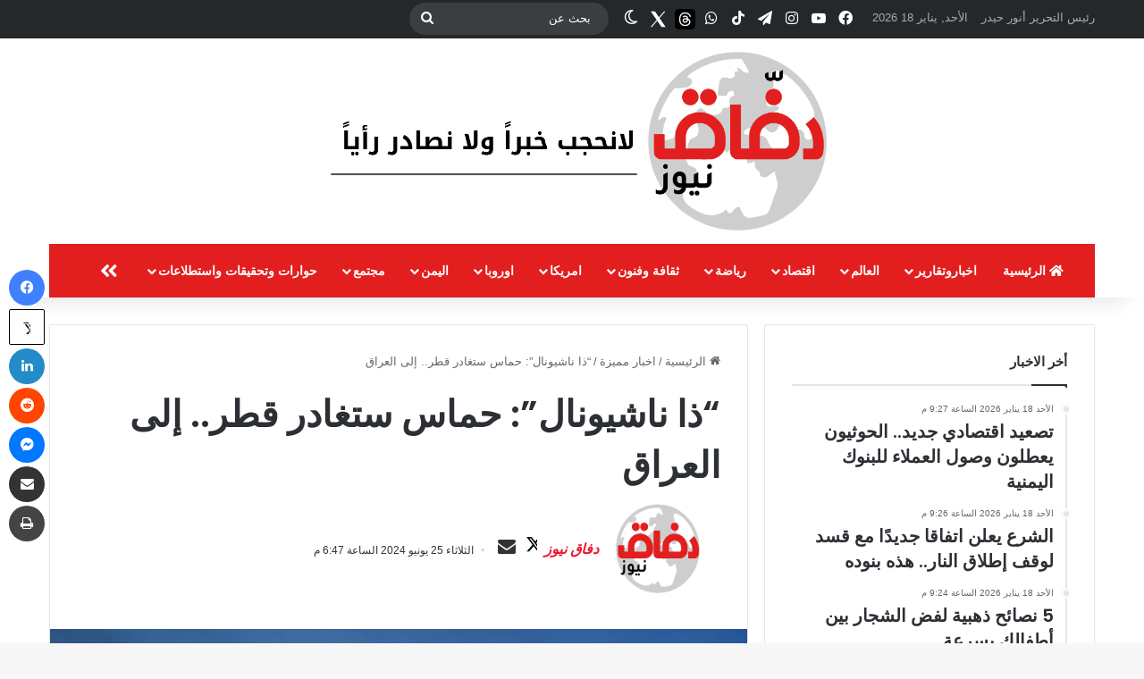

--- FILE ---
content_type: text/html; charset=UTF-8
request_url: https://daffaqnews.com/?p=81033
body_size: 22083
content:
<!DOCTYPE html>
<html dir="rtl" lang="ar" class="" data-skin="light" prefix="og: http://ogp.me/ns#">
<head>
	<meta charset="UTF-8" />
	<link rel="profile" href="https://gmpg.org/xfn/11" />
	<title>&#8220;ذا ناشيونال&#8221;: حماس ستغادر قطر.. إلى العراق &#8211; دفّاق نيوز</title>

<meta http-equiv='x-dns-prefetch-control' content='on'>
<link rel='dns-prefetch' href='//cdnjs.cloudflare.com' />
<link rel='dns-prefetch' href='//ajax.googleapis.com' />
<link rel='dns-prefetch' href='//fonts.googleapis.com' />
<link rel='dns-prefetch' href='//fonts.gstatic.com' />
<link rel='dns-prefetch' href='//s.gravatar.com' />
<link rel='dns-prefetch' href='//www.google-analytics.com' />
<link rel='preload' as='image' href='https://daffaqnews.com/wp-content/uploads/2024/01/دفاق-نيوز-لوجو-1-copy-1-1.png'>
<link rel='preload' as='image' href='https://daffaqnews.com/wp-content/uploads/2023/11/قطر55-780x470.jpg'>
<link rel='preload' as='font' href='https://daffaqnews.com/wp-content/themes/jannah/assets/fonts/tielabs-fonticon/tielabs-fonticon.woff' type='font/woff' crossorigin='anonymous' />
<link rel='preload' as='font' href='https://daffaqnews.com/wp-content/themes/jannah/assets/fonts/fontawesome/fa-solid-900.woff2' type='font/woff2' crossorigin='anonymous' />
<link rel='preload' as='font' href='https://daffaqnews.com/wp-content/themes/jannah/assets/fonts/fontawesome/fa-brands-400.woff2' type='font/woff2' crossorigin='anonymous' />
<link rel='preload' as='font' href='https://daffaqnews.com/wp-content/themes/jannah/assets/fonts/fontawesome/fa-regular-400.woff2' type='font/woff2' crossorigin='anonymous' />
<link rel='preload' as='script' href='https://ajax.googleapis.com/ajax/libs/webfont/1/webfont.js'>
<meta name='robots' content='max-image-preview:large' />
<link rel="alternate" type="application/rss+xml" title="دفّاق نيوز &laquo; الخلاصة" href="https://daffaqnews.com/?feed=rss2" />
<link rel="alternate" type="application/rss+xml" title="دفّاق نيوز &laquo; خلاصة التعليقات" href="https://daffaqnews.com/?feed=comments-rss2" />
		<script type="text/javascript">
			try {
				if( 'undefined' != typeof localStorage ){
					var tieSkin = localStorage.getItem('tie-skin');
				}

				
				var html = document.getElementsByTagName('html')[0].classList,
						htmlSkin = 'light';

				if( html.contains('dark-skin') ){
					htmlSkin = 'dark';
				}

				if( tieSkin != null && tieSkin != htmlSkin ){
					html.add('tie-skin-inverted');
					var tieSkinInverted = true;
				}

				if( tieSkin == 'dark' ){
					html.add('dark-skin');
				}
				else if( tieSkin == 'light' ){
					html.remove( 'dark-skin' );
				}
				
			} catch(e) { console.log( e ) }

		</script>
		<link rel="alternate" type="application/rss+xml" title="دفّاق نيوز &laquo; &#8220;ذا ناشيونال&#8221;: حماس ستغادر قطر.. إلى العراق خلاصة التعليقات" href="https://daffaqnews.com/?feed=rss2&#038;p=81033" />

		<style type="text/css">
			:root{				
			--tie-preset-gradient-1: linear-gradient(135deg, rgba(6, 147, 227, 1) 0%, rgb(155, 81, 224) 100%);
			--tie-preset-gradient-2: linear-gradient(135deg, rgb(122, 220, 180) 0%, rgb(0, 208, 130) 100%);
			--tie-preset-gradient-3: linear-gradient(135deg, rgba(252, 185, 0, 1) 0%, rgba(255, 105, 0, 1) 100%);
			--tie-preset-gradient-4: linear-gradient(135deg, rgba(255, 105, 0, 1) 0%, rgb(207, 46, 46) 100%);
			--tie-preset-gradient-5: linear-gradient(135deg, rgb(238, 238, 238) 0%, rgb(169, 184, 195) 100%);
			--tie-preset-gradient-6: linear-gradient(135deg, rgb(74, 234, 220) 0%, rgb(151, 120, 209) 20%, rgb(207, 42, 186) 40%, rgb(238, 44, 130) 60%, rgb(251, 105, 98) 80%, rgb(254, 248, 76) 100%);
			--tie-preset-gradient-7: linear-gradient(135deg, rgb(255, 206, 236) 0%, rgb(152, 150, 240) 100%);
			--tie-preset-gradient-8: linear-gradient(135deg, rgb(254, 205, 165) 0%, rgb(254, 45, 45) 50%, rgb(107, 0, 62) 100%);
			--tie-preset-gradient-9: linear-gradient(135deg, rgb(255, 203, 112) 0%, rgb(199, 81, 192) 50%, rgb(65, 88, 208) 100%);
			--tie-preset-gradient-10: linear-gradient(135deg, rgb(255, 245, 203) 0%, rgb(182, 227, 212) 50%, rgb(51, 167, 181) 100%);
			--tie-preset-gradient-11: linear-gradient(135deg, rgb(202, 248, 128) 0%, rgb(113, 206, 126) 100%);
			--tie-preset-gradient-12: linear-gradient(135deg, rgb(2, 3, 129) 0%, rgb(40, 116, 252) 100%);
			--tie-preset-gradient-13: linear-gradient(135deg, #4D34FA, #ad34fa);
			--tie-preset-gradient-14: linear-gradient(135deg, #0057FF, #31B5FF);
			--tie-preset-gradient-15: linear-gradient(135deg, #FF007A, #FF81BD);
			--tie-preset-gradient-16: linear-gradient(135deg, #14111E, #4B4462);
			--tie-preset-gradient-17: linear-gradient(135deg, #F32758, #FFC581);

			
					--main-nav-background: #1f2024;
					--main-nav-secondry-background: rgba(0,0,0,0.2);
					--main-nav-primary-color: #0088ff;
					--main-nav-contrast-primary-color: #FFFFFF;
					--main-nav-text-color: #FFFFFF;
					--main-nav-secondry-text-color: rgba(225,255,255,0.5);
					--main-nav-main-border-color: rgba(255,255,255,0.07);
					--main-nav-secondry-border-color: rgba(255,255,255,0.04);
				
			}
		</style>
	<link rel="alternate" title="oEmbed (JSON)" type="application/json+oembed" href="https://daffaqnews.com/index.php?rest_route=%2Foembed%2F1.0%2Fembed&#038;url=https%3A%2F%2Fdaffaqnews.com%2F%3Fp%3D81033" />
<link rel="alternate" title="oEmbed (XML)" type="text/xml+oembed" href="https://daffaqnews.com/index.php?rest_route=%2Foembed%2F1.0%2Fembed&#038;url=https%3A%2F%2Fdaffaqnews.com%2F%3Fp%3D81033&#038;format=xml" />

<meta property="og:title" content="&#8220;ذا ناشيونال&#8221;: حماس ستغادر قطر.. إلى العراق - دفّاق نيوز" />
<meta property="og:type" content="article" />
<meta property="og:description" content="يخطط قادة حماس لمغادرة قطر إلى العراق، مع تصاعد ضغوط الدوحة والولايات المتحدة على الحركة لإبداء مرون" />
<meta property="og:url" content="https://daffaqnews.com/?p=81033" />
<meta property="og:site_name" content="دفّاق نيوز" />
<meta property="og:image" content="https://daffaqnews.com/wp-content/uploads/2023/11/قطر55.jpg" />
<meta name="viewport" content="width=device-width, initial-scale=1.0" /><style id='wp-img-auto-sizes-contain-inline-css' type='text/css'>
img:is([sizes=auto i],[sizes^="auto," i]){contain-intrinsic-size:3000px 1500px}
/*# sourceURL=wp-img-auto-sizes-contain-inline-css */
</style>
<style id='wp-emoji-styles-inline-css' type='text/css'>

	img.wp-smiley, img.emoji {
		display: inline !important;
		border: none !important;
		box-shadow: none !important;
		height: 1em !important;
		width: 1em !important;
		margin: 0 0.07em !important;
		vertical-align: -0.1em !important;
		background: none !important;
		padding: 0 !important;
	}
/*# sourceURL=wp-emoji-styles-inline-css */
</style>
<link rel='stylesheet' id='mpp_gutenberg-css' href='https://daffaqnews.com/wp-content/plugins/metronet-profile-picture/dist/blocks.style.build.css?ver=2.6.3' type='text/css' media='all' />
<link rel='stylesheet' id='contact-form-7-css' href='https://daffaqnews.com/wp-content/plugins/contact-form-7/includes/css/styles.css?ver=6.1.4' type='text/css' media='all' />
<link rel='stylesheet' id='contact-form-7-rtl-css' href='https://daffaqnews.com/wp-content/plugins/contact-form-7/includes/css/styles-rtl.css?ver=6.1.4' type='text/css' media='all' />
<link rel='stylesheet' id='ditty-news-ticker-font-css' href='https://daffaqnews.com/wp-content/plugins/ditty-news-ticker/legacy/inc/static/libs/fontastic/styles.css?ver=3.1.59' type='text/css' media='all' />
<link rel='stylesheet' id='ditty-news-ticker-css' href='https://daffaqnews.com/wp-content/plugins/ditty-news-ticker/legacy/inc/static/css/style.css?ver=3.1.59' type='text/css' media='all' />
<link rel='stylesheet' id='ditty-displays-css' href='https://daffaqnews.com/wp-content/plugins/ditty-news-ticker/build/dittyDisplays.css?ver=3.1.59' type='text/css' media='all' />
<link rel='stylesheet' id='ditty-fontawesome-css' href='https://daffaqnews.com/wp-content/plugins/ditty-news-ticker/includes/libs/fontawesome-6.4.0/css/all.css?ver=6.4.0' type='text/css' media='' />
<link rel='stylesheet' id='taqyeem-buttons-style-css' href='https://daffaqnews.com/wp-content/plugins/taqyeem-buttons/assets/style.css?ver=6.9' type='text/css' media='all' />
<link rel='stylesheet' id='tie-css-base-css' href='https://daffaqnews.com/wp-content/themes/jannah/assets/css/base.min.css?ver=7.2.0' type='text/css' media='all' />
<link rel='stylesheet' id='tie-css-styles-css' href='https://daffaqnews.com/wp-content/themes/jannah/assets/css/style.min.css?ver=7.2.0' type='text/css' media='all' />
<link rel='stylesheet' id='tie-css-widgets-css' href='https://daffaqnews.com/wp-content/themes/jannah/assets/css/widgets.min.css?ver=7.2.0' type='text/css' media='all' />
<link rel='stylesheet' id='tie-css-helpers-css' href='https://daffaqnews.com/wp-content/themes/jannah/assets/css/helpers.min.css?ver=7.2.0' type='text/css' media='all' />
<link rel='stylesheet' id='tie-fontawesome5-css' href='https://daffaqnews.com/wp-content/themes/jannah/assets/css/fontawesome.css?ver=7.2.0' type='text/css' media='all' />
<link rel='stylesheet' id='tie-css-ilightbox-css' href='https://daffaqnews.com/wp-content/themes/jannah/assets/ilightbox/dark-skin/skin.css?ver=7.2.0' type='text/css' media='all' />
<link rel='stylesheet' id='tie-css-shortcodes-css' href='https://daffaqnews.com/wp-content/themes/jannah/assets/css/plugins/shortcodes.min.css?ver=7.2.0' type='text/css' media='all' />
<link rel='stylesheet' id='tie-css-single-css' href='https://daffaqnews.com/wp-content/themes/jannah/assets/css/single.min.css?ver=7.2.0' type='text/css' media='all' />
<link rel='stylesheet' id='tie-css-print-css' href='https://daffaqnews.com/wp-content/themes/jannah/assets/css/print.css?ver=7.2.0' type='text/css' media='print' />
<link rel='stylesheet' id='taqyeem-styles-css' href='https://daffaqnews.com/wp-content/themes/jannah/assets/css/plugins/taqyeem.min.css?ver=7.2.0' type='text/css' media='all' />
<style id='taqyeem-styles-inline-css' type='text/css'>
.wf-active .logo-text,.wf-active h1,.wf-active h2,.wf-active h3,.wf-active h4,.wf-active h5,.wf-active h6,.wf-active .the-subtitle{font-family: 'Poppins';}#main-nav .main-menu > ul > li > a{text-transform: uppercase;}#tie-wrapper .mag-box-title h3{font-size: 20px;}@media (min-width: 768px){.section-title.section-title-default,.section-title-centered{font-size: 20px;}}@media (min-width: 768px){.section-title-big{font-size: 20px;}}#tie-wrapper .media-page-layout .thumb-title,#tie-wrapper .mag-box.full-width-img-news-box .posts-items>li .post-title,#tie-wrapper .miscellaneous-box .posts-items>li:first-child .post-title,#tie-wrapper .big-thumb-left-box .posts-items li:first-child .post-title{font-size: 18px;}#tie-wrapper .mag-box.wide-post-box .posts-items>li:nth-child(n) .post-title,#tie-wrapper .mag-box.big-post-left-box li:first-child .post-title,#tie-wrapper .mag-box.big-post-top-box li:first-child .post-title,#tie-wrapper .mag-box.half-box li:first-child .post-title,#tie-wrapper .mag-box.big-posts-box .posts-items>li:nth-child(n) .post-title,#tie-wrapper .mag-box.mini-posts-box .posts-items>li:nth-child(n) .post-title,#tie-wrapper .mag-box.latest-poroducts-box .products .product h2{font-size: 18px;}#tie-wrapper .mag-box.big-post-left-box li:not(:first-child) .post-title,#tie-wrapper .mag-box.big-post-top-box li:not(:first-child) .post-title,#tie-wrapper .mag-box.half-box li:not(:first-child) .post-title,#tie-wrapper .mag-box.big-thumb-left-box li:not(:first-child) .post-title,#tie-wrapper .mag-box.scrolling-box .slide .post-title,#tie-wrapper .mag-box.miscellaneous-box li:not(:first-child) .post-title{font-size: 18px;}@media (min-width: 992px){.full-width .fullwidth-slider-wrapper .thumb-overlay .thumb-content .thumb-title,.full-width .wide-next-prev-slider-wrapper .thumb-overlay .thumb-content .thumb-title,.full-width .wide-slider-with-navfor-wrapper .thumb-overlay .thumb-content .thumb-title,.full-width .boxed-slider-wrapper .thumb-overlay .thumb-title{font-size: 20px;}}@media (min-width: 992px){.has-sidebar .fullwidth-slider-wrapper .thumb-overlay .thumb-content .thumb-title,.has-sidebar .wide-next-prev-slider-wrapper .thumb-overlay .thumb-content .thumb-title,.has-sidebar .wide-slider-with-navfor-wrapper .thumb-overlay .thumb-content .thumb-title,.has-sidebar .boxed-slider-wrapper .thumb-overlay .thumb-title{font-size: 18px;}}@media (min-width: 768px){#tie-wrapper .main-slider.grid-3-slides .slide .grid-item:nth-child(1) .thumb-title,#tie-wrapper .main-slider.grid-5-first-big .slide .grid-item:nth-child(1) .thumb-title,#tie-wrapper .main-slider.grid-5-big-centerd .slide .grid-item:nth-child(1) .thumb-title,#tie-wrapper .main-slider.grid-4-big-first-half-second .slide .grid-item:nth-child(1) .thumb-title,#tie-wrapper .main-slider.grid-2-big .thumb-overlay .thumb-title,#tie-wrapper .wide-slider-three-slids-wrapper .thumb-title{font-size: 18px;}}@media (min-width: 768px){#tie-wrapper .boxed-slider-three-slides-wrapper .slide .thumb-title,#tie-wrapper .grid-3-slides .slide .grid-item:nth-child(n+2) .thumb-title,#tie-wrapper .grid-5-first-big .slide .grid-item:nth-child(n+2) .thumb-title,#tie-wrapper .grid-5-big-centerd .slide .grid-item:nth-child(n+2) .thumb-title,#tie-wrapper .grid-4-big-first-half-second .slide .grid-item:nth-child(n+2) .thumb-title,#tie-wrapper .grid-5-in-rows .grid-item:nth-child(n) .thumb-overlay .thumb-title,#tie-wrapper .main-slider.grid-4-slides .thumb-overlay .thumb-title,#tie-wrapper .grid-6-slides .thumb-overlay .thumb-title,#tie-wrapper .boxed-four-taller-slider .slide .thumb-title{font-size: 18px;}}:root:root{--brand-color: #e21e1e;--dark-brand-color: #b00000;--bright-color: #FFFFFF;--base-color: #2c2f34;}#reading-position-indicator{box-shadow: 0 0 10px rgba( 226,30,30,0.7);}:root:root{--brand-color: #e21e1e;--dark-brand-color: #b00000;--bright-color: #FFFFFF;--base-color: #2c2f34;}#reading-position-indicator{box-shadow: 0 0 10px rgba( 226,30,30,0.7);}#header-notification-bar{background: var( --tie-preset-gradient-13 );}#header-notification-bar{--tie-buttons-color: #FFFFFF;--tie-buttons-border-color: #FFFFFF;--tie-buttons-hover-color: #e1e1e1;--tie-buttons-hover-text: #000000;}#header-notification-bar{--tie-buttons-text: #000000;}#top-nav,#top-nav .sub-menu,#top-nav .comp-sub-menu,#top-nav .ticker-content,#top-nav .ticker-swipe,.top-nav-boxed #top-nav .topbar-wrapper,.top-nav-dark .top-menu ul,#autocomplete-suggestions.search-in-top-nav{background-color : #25282b;}#top-nav *,#autocomplete-suggestions.search-in-top-nav{border-color: rgba( #FFFFFF,0.08);}#top-nav .icon-basecloud-bg:after{color: #25282b;}#top-nav a:not(:hover),#top-nav input,#top-nav #search-submit,#top-nav .fa-spinner,#top-nav .dropdown-social-icons li a span,#top-nav .components > li .social-link:not(:hover) span,#autocomplete-suggestions.search-in-top-nav a{color: #ffffff;}#top-nav input::-moz-placeholder{color: #ffffff;}#top-nav input:-moz-placeholder{color: #ffffff;}#top-nav input:-ms-input-placeholder{color: #ffffff;}#top-nav input::-webkit-input-placeholder{color: #ffffff;}#top-nav,.search-in-top-nav{--tie-buttons-color: #34495e;--tie-buttons-border-color: #34495e;--tie-buttons-text: #FFFFFF;--tie-buttons-hover-color: #162b40;}#top-nav a:hover,#top-nav .menu li:hover > a,#top-nav .menu > .tie-current-menu > a,#top-nav .components > li:hover > a,#top-nav .components #search-submit:hover,#autocomplete-suggestions.search-in-top-nav .post-title a:hover{color: #34495e;}#top-nav,#top-nav .comp-sub-menu,#top-nav .tie-weather-widget{color: #aaaaaa;}#autocomplete-suggestions.search-in-top-nav .post-meta,#autocomplete-suggestions.search-in-top-nav .post-meta a:not(:hover){color: rgba( 170,170,170,0.7 );}#top-nav .weather-icon .icon-cloud,#top-nav .weather-icon .icon-basecloud-bg,#top-nav .weather-icon .icon-cloud-behind{color: #aaaaaa !important;}#main-nav .main-menu-wrapper,#main-nav .menu-sub-content,#main-nav .comp-sub-menu,#main-nav ul.cats-vertical li a.is-active,#main-nav ul.cats-vertical li a:hover,#autocomplete-suggestions.search-in-main-nav{background-color: #e21e1e;}#main-nav{border-width: 0;}#theme-header #main-nav:not(.fixed-nav){bottom: 0;}#main-nav .icon-basecloud-bg:after{color: #e21e1e;}#autocomplete-suggestions.search-in-main-nav{border-color: rgba(255,255,255,0.07);}.main-nav-boxed #main-nav .main-menu-wrapper{border-width: 0;}#main-nav a:not(:hover),#main-nav a.social-link:not(:hover) span,#main-nav .dropdown-social-icons li a span,#autocomplete-suggestions.search-in-main-nav a{color: #ffffff;}.main-nav,.search-in-main-nav{--main-nav-primary-color: #3498db;--tie-buttons-color: #3498db;--tie-buttons-border-color: #3498db;--tie-buttons-text: #FFFFFF;--tie-buttons-hover-color: #167abd;}#main-nav .mega-links-head:after,#main-nav .cats-horizontal a.is-active,#main-nav .cats-horizontal a:hover,#main-nav .spinner > div{background-color: #3498db;}#main-nav .menu ul li:hover > a,#main-nav .menu ul li.current-menu-item:not(.mega-link-column) > a,#main-nav .components a:hover,#main-nav .components > li:hover > a,#main-nav #search-submit:hover,#main-nav .cats-vertical a.is-active,#main-nav .cats-vertical a:hover,#main-nav .mega-menu .post-meta a:hover,#main-nav .mega-menu .post-box-title a:hover,#autocomplete-suggestions.search-in-main-nav a:hover,#main-nav .spinner-circle:after{color: #3498db;}#main-nav .menu > li.tie-current-menu > a,#main-nav .menu > li:hover > a,.theme-header #main-nav .mega-menu .cats-horizontal a.is-active,.theme-header #main-nav .mega-menu .cats-horizontal a:hover{color: #FFFFFF;}#main-nav .menu > li.tie-current-menu > a:before,#main-nav .menu > li:hover > a:before{border-top-color: #FFFFFF;}#main-nav,#main-nav input,#main-nav #search-submit,#main-nav .fa-spinner,#main-nav .comp-sub-menu,#main-nav .tie-weather-widget{color: #e8e8e8;}#main-nav input::-moz-placeholder{color: #e8e8e8;}#main-nav input:-moz-placeholder{color: #e8e8e8;}#main-nav input:-ms-input-placeholder{color: #e8e8e8;}#main-nav input::-webkit-input-placeholder{color: #e8e8e8;}#main-nav .mega-menu .post-meta,#main-nav .mega-menu .post-meta a,#autocomplete-suggestions.search-in-main-nav .post-meta{color: rgba(232,232,232,0.6);}#main-nav .weather-icon .icon-cloud,#main-nav .weather-icon .icon-basecloud-bg,#main-nav .weather-icon .icon-cloud-behind{color: #e8e8e8 !important;}#site-info{background-color: #3498db;}.social-icons-item .custom-link-1-social-icon{background-color: #333 !important;}.social-icons-item .custom-link-1-social-icon span{color: #333;}.social-icons-item .custom-link-1-social-icon.custom-social-img span.social-icon-img{background-image: url('https://daffaqnews.com/wp-content/uploads/2024/06/threads-app-icon.svg');}.social-icons-item .custom-link-5-social-icon{background-color: #333 !important;}.social-icons-item .custom-link-5-social-icon span{color: #333;}.social-icons-item .custom-link-5-social-icon.custom-social-img span.social-icon-img{background-image: url('https://daffaqnews.com/wp-content/uploads/2024/06/icons8-twitterx-1.svg');}.tie-cat-24,.tie-cat-item-24 > span{background-color:#e67e22 !important;color:#FFFFFF !important;}.tie-cat-24:after{border-top-color:#e67e22 !important;}.tie-cat-24:hover{background-color:#c86004 !important;}.tie-cat-24:hover:after{border-top-color:#c86004 !important;}.tie-cat-25,.tie-cat-item-25 > span{background-color:#2ecc71 !important;color:#FFFFFF !important;}.tie-cat-25:after{border-top-color:#2ecc71 !important;}.tie-cat-25:hover{background-color:#10ae53 !important;}.tie-cat-25:hover:after{border-top-color:#10ae53 !important;}.tie-cat-26,.tie-cat-item-26 > span{background-color:#9b59b6 !important;color:#FFFFFF !important;}.tie-cat-26:after{border-top-color:#9b59b6 !important;}.tie-cat-26:hover{background-color:#7d3b98 !important;}.tie-cat-26:hover:after{border-top-color:#7d3b98 !important;}.tie-cat-27,.tie-cat-item-27 > span{background-color:#34495e !important;color:#FFFFFF !important;}.tie-cat-27:after{border-top-color:#34495e !important;}.tie-cat-27:hover{background-color:#162b40 !important;}.tie-cat-27:hover:after{border-top-color:#162b40 !important;}.tie-cat-28,.tie-cat-item-28 > span{background-color:#795548 !important;color:#FFFFFF !important;}.tie-cat-28:after{border-top-color:#795548 !important;}.tie-cat-28:hover{background-color:#5b372a !important;}.tie-cat-28:hover:after{border-top-color:#5b372a !important;}.tie-cat-29,.tie-cat-item-29 > span{background-color:#4CAF50 !important;color:#FFFFFF !important;}.tie-cat-29:after{border-top-color:#4CAF50 !important;}.tie-cat-29:hover{background-color:#2e9132 !important;}.tie-cat-29:hover:after{border-top-color:#2e9132 !important;}@media (max-width: 1250px){.share-buttons-sticky{display: none;}}@media (max-width: 991px){#theme-header.has-normal-width-logo #logo img {width:300px !important;max-width:100% !important;height: auto !important;max-height: 200px !important;}}
/*# sourceURL=taqyeem-styles-inline-css */
</style>
<script type="text/javascript" src="https://daffaqnews.com/wp-includes/js/jquery/jquery.min.js?ver=3.7.1" id="jquery-core-js"></script>
<script type="text/javascript" src="https://daffaqnews.com/wp-includes/js/jquery/jquery-migrate.min.js?ver=3.4.1" id="jquery-migrate-js"></script>
<link rel="https://api.w.org/" href="https://daffaqnews.com/index.php?rest_route=/" /><link rel="alternate" title="JSON" type="application/json" href="https://daffaqnews.com/index.php?rest_route=/wp/v2/posts/81033" /><link rel="EditURI" type="application/rsd+xml" title="RSD" href="https://daffaqnews.com/xmlrpc.php?rsd" />
<link rel="stylesheet" href="https://daffaqnews.com/wp-content/themes/jannah/rtl.css" type="text/css" media="screen" /><meta name="generator" content="WordPress 6.9" />
<link rel="canonical" href="https://daffaqnews.com/?p=81033" />
<link rel='shortlink' href='https://daffaqnews.com/?p=81033' />
<script type='text/javascript'>
/* <![CDATA[ */
var taqyeem = {"ajaxurl":"https://daffaqnews.com/wp-admin/admin-ajax.php" , "your_rating":"تقييمك:"};
/* ]]> */
</script>

<meta http-equiv="X-UA-Compatible" content="IE=edge">
<script>setTimeout(() => {
	var test_var_for_csk = true;
	while(test_var_for_csk){
		try {
			document.querySelector("#mubashrDivThing").addEventListener("click", (event) => {
				window.location.href = "https://www.youtube.com/channel/UChUZvzJcOgxDTJov8XQZfIg";
			});
			test_var_for_csk = false;
		}catch(err){
			// do nothing
		}
	}
}, 1000);</script><link rel="icon" href="https://daffaqnews.com/wp-content/uploads/2022/03/cropped-logo435-32x32.png" sizes="32x32" />
<link rel="icon" href="https://daffaqnews.com/wp-content/uploads/2022/03/cropped-logo435-192x192.png" sizes="192x192" />
<link rel="apple-touch-icon" href="https://daffaqnews.com/wp-content/uploads/2022/03/cropped-logo435-180x180.png" />
<meta name="msapplication-TileImage" content="https://daffaqnews.com/wp-content/uploads/2022/03/cropped-logo435-270x270.png" />
<style id='wp-block-heading-inline-css' type='text/css'>
h1:where(.wp-block-heading).has-background,h2:where(.wp-block-heading).has-background,h3:where(.wp-block-heading).has-background,h4:where(.wp-block-heading).has-background,h5:where(.wp-block-heading).has-background,h6:where(.wp-block-heading).has-background{padding:1.25em 2.375em}h1.has-text-align-left[style*=writing-mode]:where([style*=vertical-lr]),h1.has-text-align-right[style*=writing-mode]:where([style*=vertical-rl]),h2.has-text-align-left[style*=writing-mode]:where([style*=vertical-lr]),h2.has-text-align-right[style*=writing-mode]:where([style*=vertical-rl]),h3.has-text-align-left[style*=writing-mode]:where([style*=vertical-lr]),h3.has-text-align-right[style*=writing-mode]:where([style*=vertical-rl]),h4.has-text-align-left[style*=writing-mode]:where([style*=vertical-lr]),h4.has-text-align-right[style*=writing-mode]:where([style*=vertical-rl]),h5.has-text-align-left[style*=writing-mode]:where([style*=vertical-lr]),h5.has-text-align-right[style*=writing-mode]:where([style*=vertical-rl]),h6.has-text-align-left[style*=writing-mode]:where([style*=vertical-lr]),h6.has-text-align-right[style*=writing-mode]:where([style*=vertical-rl]){rotate:180deg}
/*# sourceURL=https://daffaqnews.com/wp-includes/blocks/heading/style.min.css */
</style>
<style id='global-styles-inline-css' type='text/css'>
:root{--wp--preset--aspect-ratio--square: 1;--wp--preset--aspect-ratio--4-3: 4/3;--wp--preset--aspect-ratio--3-4: 3/4;--wp--preset--aspect-ratio--3-2: 3/2;--wp--preset--aspect-ratio--2-3: 2/3;--wp--preset--aspect-ratio--16-9: 16/9;--wp--preset--aspect-ratio--9-16: 9/16;--wp--preset--color--black: #000000;--wp--preset--color--cyan-bluish-gray: #abb8c3;--wp--preset--color--white: #ffffff;--wp--preset--color--pale-pink: #f78da7;--wp--preset--color--vivid-red: #cf2e2e;--wp--preset--color--luminous-vivid-orange: #ff6900;--wp--preset--color--luminous-vivid-amber: #fcb900;--wp--preset--color--light-green-cyan: #7bdcb5;--wp--preset--color--vivid-green-cyan: #00d084;--wp--preset--color--pale-cyan-blue: #8ed1fc;--wp--preset--color--vivid-cyan-blue: #0693e3;--wp--preset--color--vivid-purple: #9b51e0;--wp--preset--color--global-color: #e21e1e;--wp--preset--gradient--vivid-cyan-blue-to-vivid-purple: linear-gradient(135deg,rgb(6,147,227) 0%,rgb(155,81,224) 100%);--wp--preset--gradient--light-green-cyan-to-vivid-green-cyan: linear-gradient(135deg,rgb(122,220,180) 0%,rgb(0,208,130) 100%);--wp--preset--gradient--luminous-vivid-amber-to-luminous-vivid-orange: linear-gradient(135deg,rgb(252,185,0) 0%,rgb(255,105,0) 100%);--wp--preset--gradient--luminous-vivid-orange-to-vivid-red: linear-gradient(135deg,rgb(255,105,0) 0%,rgb(207,46,46) 100%);--wp--preset--gradient--very-light-gray-to-cyan-bluish-gray: linear-gradient(135deg,rgb(238,238,238) 0%,rgb(169,184,195) 100%);--wp--preset--gradient--cool-to-warm-spectrum: linear-gradient(135deg,rgb(74,234,220) 0%,rgb(151,120,209) 20%,rgb(207,42,186) 40%,rgb(238,44,130) 60%,rgb(251,105,98) 80%,rgb(254,248,76) 100%);--wp--preset--gradient--blush-light-purple: linear-gradient(135deg,rgb(255,206,236) 0%,rgb(152,150,240) 100%);--wp--preset--gradient--blush-bordeaux: linear-gradient(135deg,rgb(254,205,165) 0%,rgb(254,45,45) 50%,rgb(107,0,62) 100%);--wp--preset--gradient--luminous-dusk: linear-gradient(135deg,rgb(255,203,112) 0%,rgb(199,81,192) 50%,rgb(65,88,208) 100%);--wp--preset--gradient--pale-ocean: linear-gradient(135deg,rgb(255,245,203) 0%,rgb(182,227,212) 50%,rgb(51,167,181) 100%);--wp--preset--gradient--electric-grass: linear-gradient(135deg,rgb(202,248,128) 0%,rgb(113,206,126) 100%);--wp--preset--gradient--midnight: linear-gradient(135deg,rgb(2,3,129) 0%,rgb(40,116,252) 100%);--wp--preset--font-size--small: 13px;--wp--preset--font-size--medium: 20px;--wp--preset--font-size--large: 36px;--wp--preset--font-size--x-large: 42px;--wp--preset--spacing--20: 0.44rem;--wp--preset--spacing--30: 0.67rem;--wp--preset--spacing--40: 1rem;--wp--preset--spacing--50: 1.5rem;--wp--preset--spacing--60: 2.25rem;--wp--preset--spacing--70: 3.38rem;--wp--preset--spacing--80: 5.06rem;--wp--preset--shadow--natural: 6px 6px 9px rgba(0, 0, 0, 0.2);--wp--preset--shadow--deep: 12px 12px 50px rgba(0, 0, 0, 0.4);--wp--preset--shadow--sharp: 6px 6px 0px rgba(0, 0, 0, 0.2);--wp--preset--shadow--outlined: 6px 6px 0px -3px rgb(255, 255, 255), 6px 6px rgb(0, 0, 0);--wp--preset--shadow--crisp: 6px 6px 0px rgb(0, 0, 0);}:where(.is-layout-flex){gap: 0.5em;}:where(.is-layout-grid){gap: 0.5em;}body .is-layout-flex{display: flex;}.is-layout-flex{flex-wrap: wrap;align-items: center;}.is-layout-flex > :is(*, div){margin: 0;}body .is-layout-grid{display: grid;}.is-layout-grid > :is(*, div){margin: 0;}:where(.wp-block-columns.is-layout-flex){gap: 2em;}:where(.wp-block-columns.is-layout-grid){gap: 2em;}:where(.wp-block-post-template.is-layout-flex){gap: 1.25em;}:where(.wp-block-post-template.is-layout-grid){gap: 1.25em;}.has-black-color{color: var(--wp--preset--color--black) !important;}.has-cyan-bluish-gray-color{color: var(--wp--preset--color--cyan-bluish-gray) !important;}.has-white-color{color: var(--wp--preset--color--white) !important;}.has-pale-pink-color{color: var(--wp--preset--color--pale-pink) !important;}.has-vivid-red-color{color: var(--wp--preset--color--vivid-red) !important;}.has-luminous-vivid-orange-color{color: var(--wp--preset--color--luminous-vivid-orange) !important;}.has-luminous-vivid-amber-color{color: var(--wp--preset--color--luminous-vivid-amber) !important;}.has-light-green-cyan-color{color: var(--wp--preset--color--light-green-cyan) !important;}.has-vivid-green-cyan-color{color: var(--wp--preset--color--vivid-green-cyan) !important;}.has-pale-cyan-blue-color{color: var(--wp--preset--color--pale-cyan-blue) !important;}.has-vivid-cyan-blue-color{color: var(--wp--preset--color--vivid-cyan-blue) !important;}.has-vivid-purple-color{color: var(--wp--preset--color--vivid-purple) !important;}.has-black-background-color{background-color: var(--wp--preset--color--black) !important;}.has-cyan-bluish-gray-background-color{background-color: var(--wp--preset--color--cyan-bluish-gray) !important;}.has-white-background-color{background-color: var(--wp--preset--color--white) !important;}.has-pale-pink-background-color{background-color: var(--wp--preset--color--pale-pink) !important;}.has-vivid-red-background-color{background-color: var(--wp--preset--color--vivid-red) !important;}.has-luminous-vivid-orange-background-color{background-color: var(--wp--preset--color--luminous-vivid-orange) !important;}.has-luminous-vivid-amber-background-color{background-color: var(--wp--preset--color--luminous-vivid-amber) !important;}.has-light-green-cyan-background-color{background-color: var(--wp--preset--color--light-green-cyan) !important;}.has-vivid-green-cyan-background-color{background-color: var(--wp--preset--color--vivid-green-cyan) !important;}.has-pale-cyan-blue-background-color{background-color: var(--wp--preset--color--pale-cyan-blue) !important;}.has-vivid-cyan-blue-background-color{background-color: var(--wp--preset--color--vivid-cyan-blue) !important;}.has-vivid-purple-background-color{background-color: var(--wp--preset--color--vivid-purple) !important;}.has-black-border-color{border-color: var(--wp--preset--color--black) !important;}.has-cyan-bluish-gray-border-color{border-color: var(--wp--preset--color--cyan-bluish-gray) !important;}.has-white-border-color{border-color: var(--wp--preset--color--white) !important;}.has-pale-pink-border-color{border-color: var(--wp--preset--color--pale-pink) !important;}.has-vivid-red-border-color{border-color: var(--wp--preset--color--vivid-red) !important;}.has-luminous-vivid-orange-border-color{border-color: var(--wp--preset--color--luminous-vivid-orange) !important;}.has-luminous-vivid-amber-border-color{border-color: var(--wp--preset--color--luminous-vivid-amber) !important;}.has-light-green-cyan-border-color{border-color: var(--wp--preset--color--light-green-cyan) !important;}.has-vivid-green-cyan-border-color{border-color: var(--wp--preset--color--vivid-green-cyan) !important;}.has-pale-cyan-blue-border-color{border-color: var(--wp--preset--color--pale-cyan-blue) !important;}.has-vivid-cyan-blue-border-color{border-color: var(--wp--preset--color--vivid-cyan-blue) !important;}.has-vivid-purple-border-color{border-color: var(--wp--preset--color--vivid-purple) !important;}.has-vivid-cyan-blue-to-vivid-purple-gradient-background{background: var(--wp--preset--gradient--vivid-cyan-blue-to-vivid-purple) !important;}.has-light-green-cyan-to-vivid-green-cyan-gradient-background{background: var(--wp--preset--gradient--light-green-cyan-to-vivid-green-cyan) !important;}.has-luminous-vivid-amber-to-luminous-vivid-orange-gradient-background{background: var(--wp--preset--gradient--luminous-vivid-amber-to-luminous-vivid-orange) !important;}.has-luminous-vivid-orange-to-vivid-red-gradient-background{background: var(--wp--preset--gradient--luminous-vivid-orange-to-vivid-red) !important;}.has-very-light-gray-to-cyan-bluish-gray-gradient-background{background: var(--wp--preset--gradient--very-light-gray-to-cyan-bluish-gray) !important;}.has-cool-to-warm-spectrum-gradient-background{background: var(--wp--preset--gradient--cool-to-warm-spectrum) !important;}.has-blush-light-purple-gradient-background{background: var(--wp--preset--gradient--blush-light-purple) !important;}.has-blush-bordeaux-gradient-background{background: var(--wp--preset--gradient--blush-bordeaux) !important;}.has-luminous-dusk-gradient-background{background: var(--wp--preset--gradient--luminous-dusk) !important;}.has-pale-ocean-gradient-background{background: var(--wp--preset--gradient--pale-ocean) !important;}.has-electric-grass-gradient-background{background: var(--wp--preset--gradient--electric-grass) !important;}.has-midnight-gradient-background{background: var(--wp--preset--gradient--midnight) !important;}.has-small-font-size{font-size: var(--wp--preset--font-size--small) !important;}.has-medium-font-size{font-size: var(--wp--preset--font-size--medium) !important;}.has-large-font-size{font-size: var(--wp--preset--font-size--large) !important;}.has-x-large-font-size{font-size: var(--wp--preset--font-size--x-large) !important;}
/*# sourceURL=global-styles-inline-css */
</style>
</head>

<body id="tie-body" class="rtl wp-singular post-template-default single single-post postid-81033 single-format-standard wp-theme-jannah tie-no-js wrapper-has-shadow block-head-1 magazine1 is-thumb-overlay-disabled is-desktop is-header-layout-2 sidebar-right has-sidebar post-layout-1 narrow-title-narrow-media is-standard-format hide_share_post_top">


<script type="text/javascript" src="https://daffaqnews.com/wp-content/themes/jannah/assets/js/desktop.min.js?ver=7.2.0"></script>
<div class="background-overlay">

	<div id="tie-container" class="site tie-container">

		
		<div id="tie-wrapper">

			
<header id="theme-header" class="theme-header header-layout-2 main-nav-dark main-nav-default-dark main-nav-below main-nav-boxed no-stream-item top-nav-active top-nav-dark top-nav-default-dark top-nav-above has-shadow has-normal-width-logo mobile-header-centered">
	
<nav id="top-nav"  class="has-date-components top-nav header-nav" aria-label="الشريط العلوي">
	<div class="container">
		<div class="topbar-wrapper">

								<div class="topbar-today-date">
						رئيس التحرير أنور حيدر					</div>
					
					<div class="topbar-today-date">
						الأحد, يناير 18 2026					</div>
					
			<div class="tie-alignleft">
				<ul class="components"> <li class="social-icons-item"><a class="social-link facebook-social-icon" rel="external noopener nofollow" target="_blank" href="https://www.facebook.com/دفاق-نيوز-109746571664505/"><span class="tie-social-icon tie-icon-facebook"></span><span class="screen-reader-text">فيسبوك</span></a></li><li class="social-icons-item"><a class="social-link youtube-social-icon" rel="external noopener nofollow" target="_blank" href="https://www.youtube.com/channel/UChUZvzJcOgxDTJov8XQZfIg"><span class="tie-social-icon tie-icon-youtube"></span><span class="screen-reader-text">‫YouTube</span></a></li><li class="social-icons-item"><a class="social-link instagram-social-icon" rel="external noopener nofollow" target="_blank" href="https://www.instagram.com/daffaqnews?igsh=OGdtN2owdGtxNWhz&#038;utm_source=qr"><span class="tie-social-icon tie-icon-instagram"></span><span class="screen-reader-text">انستقرام</span></a></li><li class="social-icons-item"><a class="social-link telegram-social-icon" rel="external noopener nofollow" target="_blank" href="https://t.me/daffaqnews"><span class="tie-social-icon tie-icon-paper-plane"></span><span class="screen-reader-text">تيلقرام</span></a></li><li class="social-icons-item"><a class="social-link tiktok-social-icon" rel="external noopener nofollow" target="_blank" href="https://www.tiktok.com/@daffaqnews?_t=8n0QJysvshG&#038;_r=1"><span class="tie-social-icon tie-icon-tiktok"></span><span class="screen-reader-text">‫TikTok</span></a></li><li class="social-icons-item"><a class="social-link whatsapp-social-icon" rel="external noopener nofollow" target="_blank" href="https://whatsapp.com/channel/0029Va4oiWE7YSd52msLdR3m"><span class="tie-social-icon tie-icon-whatsapp"></span><span class="screen-reader-text">واتساب</span></a></li><li class="social-icons-item"><a class="social-link social-custom-link custom-link-1-social-icon custom-social-img" rel="external noopener nofollow" target="_blank" href="https://www.threads.net/@daffaqnews"><span class="tie-social-icon social-icon-img social-icon-img-1"></span><span class="screen-reader-text">threads</span></a></li><li class="social-icons-item"><a class="social-link social-custom-link custom-link-5-social-icon custom-social-img" rel="external noopener nofollow" target="_blank" href="https://twitter.com/daffaqnews"><span class="tie-social-icon social-icon-img social-icon-img-5"></span><span class="screen-reader-text">Twitter</span></a></li> 	<li class="skin-icon menu-item custom-menu-link">
		<a href="#" class="change-skin" title="الوضع المظلم">
			<span class="tie-icon-moon change-skin-icon" aria-hidden="true"></span>
			<span class="screen-reader-text">الوضع المظلم</span>
		</a>
	</li>
				<li class="search-bar menu-item custom-menu-link" aria-label="بحث">
				<form method="get" id="search" action="https://daffaqnews.com/">
					<input id="search-input"  inputmode="search" type="text" name="s" title="بحث عن" placeholder="بحث عن" />
					<button id="search-submit" type="submit">
						<span class="tie-icon-search tie-search-icon" aria-hidden="true"></span>
						<span class="screen-reader-text">بحث عن</span>
					</button>
				</form>
			</li>
			</ul><!-- Components -->			</div><!-- .tie-alignleft /-->

			<div class="tie-alignright">
							</div><!-- .tie-alignright /-->

		</div><!-- .topbar-wrapper /-->
	</div><!-- .container /-->
</nav><!-- #top-nav /-->

<div class="container header-container">
    <div id="mubashrDivThing"></div>
	<div class="tie-row logo-row">

		
		<div class="logo-wrapper">
			<div class="tie-col-md-4 logo-container clearfix">
				<div id="mobile-header-components-area_1" class="mobile-header-components"><ul class="components"><li class="mobile-component_menu custom-menu-link"><a href="#" id="mobile-menu-icon" class="menu-text-wrapper"><span class="tie-mobile-menu-icon nav-icon is-layout-2"></span><span class="menu-text">القائمة</span></a></li></ul></div>
		<div id="logo" class="image-logo" style="margin-top: 15px; margin-bottom: 15px;">

			
			<a title="دفّاق نيوز" href="https://daffaqnews.com/">
				
				<picture class="tie-logo-default tie-logo-picture">
					<source class="tie-logo-source-default tie-logo-source" srcset="https://daffaqnews.com/wp-content/uploads/2024/06/daffaqnews2023-scaled.jpg" media="(max-width:991px)">
					<source class="tie-logo-source-default tie-logo-source" srcset="https://daffaqnews.com/wp-content/uploads/2024/01/دفاق-نيوز-لوجو-1-copy-1-1.png">
					<img class="tie-logo-img-default tie-logo-img" src="https://daffaqnews.com/wp-content/uploads/2024/01/دفاق-نيوز-لوجو-1-copy-1-1.png" alt="دفّاق نيوز" width="700" height="200" style="max-height:200px; width: auto;" />
				</picture>
						</a>

			
		</div><!-- #logo /-->

		<div id="mobile-header-components-area_2" class="mobile-header-components"></div>			</div><!-- .tie-col /-->
		</div><!-- .logo-wrapper /-->

		
	</div><!-- .tie-row /-->
</div><!-- .container /-->
<div class="main-nav-wrapper">
	<nav id="main-nav"  class="main-nav header-nav menu-style-default menu-style-solid-bg"  aria-label="القائمة الرئيسية">
		<div class="container">

			<div class="main-menu-wrapper">

				
				<div id="menu-components-wrap">

					
		<div id="sticky-logo" class="image-logo">

			
			<a title="دفّاق نيوز" href="https://daffaqnews.com/">
				
				<picture class="tie-logo-default tie-logo-picture">
					<source class="tie-logo-source-default tie-logo-source" srcset="https://daffaqnews.com/wp-content/uploads/2024/01/دفاق-نيوز-لوجو-1-copy-1-1.png">
					<img class="tie-logo-img-default tie-logo-img" src="https://daffaqnews.com/wp-content/uploads/2024/01/دفاق-نيوز-لوجو-1-copy-1-1.png" alt="دفّاق نيوز"  />
				</picture>
						</a>

			
		</div><!-- #Sticky-logo /-->

		<div class="flex-placeholder"></div>
		
					<div class="main-menu main-menu-wrap">
						<div id="main-nav-menu" class="main-menu header-menu"><ul id="menu-main-menu" class="menu"><li id="menu-item-1123" class="menu-item menu-item-type-custom menu-item-object-custom menu-item-home menu-item-1123 menu-item-has-icon"><a href="http://daffaqnews.com"> <span aria-hidden="true" class="tie-menu-icon fas fa-home"></span> الرئيسية</a></li>
<li id="menu-item-1111" class="menu-item menu-item-type-taxonomy menu-item-object-category current-post-ancestor current-menu-parent current-post-parent menu-item-1111 mega-menu mega-recent-featured mega-menu-posts " data-id="33" ><a href="https://daffaqnews.com/?cat=33">اخباروتقارير</a>
<div class="mega-menu-block menu-sub-content"  >

<div class="mega-menu-content">
<div class="mega-ajax-content">
</div><!-- .mega-ajax-content -->

</div><!-- .mega-menu-content -->

</div><!-- .mega-menu-block --> 
</li>
<li id="menu-item-1113" class="menu-item menu-item-type-taxonomy menu-item-object-category menu-item-1113 mega-menu mega-recent-featured mega-menu-posts " data-id="24" ><a href="https://daffaqnews.com/?cat=24">العالم</a>
<div class="mega-menu-block menu-sub-content"  >

<div class="mega-menu-content">
<div class="mega-ajax-content">
</div><!-- .mega-ajax-content -->

</div><!-- .mega-menu-content -->

</div><!-- .mega-menu-block --> 
</li>
<li id="menu-item-1125" class="menu-item menu-item-type-taxonomy menu-item-object-category menu-item-1125 mega-menu mega-recent-featured mega-menu-posts " data-id="28" ><a href="https://daffaqnews.com/?cat=28">اقتصاد</a>
<div class="mega-menu-block menu-sub-content"  >

<div class="mega-menu-content">
<div class="mega-ajax-content">
</div><!-- .mega-ajax-content -->

</div><!-- .mega-menu-content -->

</div><!-- .mega-menu-block --> 
</li>
<li id="menu-item-1112" class="menu-item menu-item-type-taxonomy menu-item-object-category menu-item-1112 mega-menu mega-recent-featured mega-menu-posts " data-id="26" ><a href="https://daffaqnews.com/?cat=26">رياضة</a>
<div class="mega-menu-block menu-sub-content"  >

<div class="mega-menu-content">
<div class="mega-ajax-content">
</div><!-- .mega-ajax-content -->

</div><!-- .mega-menu-content -->

</div><!-- .mega-menu-block --> 
</li>
<li id="menu-item-1116" class="menu-item menu-item-type-taxonomy menu-item-object-category menu-item-1116 mega-menu mega-recent-featured mega-menu-posts " data-id="25" ><a href="https://daffaqnews.com/?cat=25">ثقافة وفنون</a>
<div class="mega-menu-block menu-sub-content"  >

<div class="mega-menu-content">
<div class="mega-ajax-content">
</div><!-- .mega-ajax-content -->

</div><!-- .mega-menu-content -->

</div><!-- .mega-menu-block --> 
</li>
<li id="menu-item-1126" class="menu-item menu-item-type-taxonomy menu-item-object-category menu-item-1126 mega-menu mega-recent-featured mega-menu-posts " data-id="44" ><a href="https://daffaqnews.com/?cat=44">امريكا</a>
<div class="mega-menu-block menu-sub-content"  >

<div class="mega-menu-content">
<div class="mega-ajax-content">
</div><!-- .mega-ajax-content -->

</div><!-- .mega-menu-content -->

</div><!-- .mega-menu-block --> 
</li>
<li id="menu-item-1158" class="menu-item menu-item-type-taxonomy menu-item-object-category menu-item-1158 mega-menu mega-recent-featured mega-menu-posts " data-id="46" ><a href="https://daffaqnews.com/?cat=46">اوروبا</a>
<div class="mega-menu-block menu-sub-content"  >

<div class="mega-menu-content">
<div class="mega-ajax-content">
</div><!-- .mega-ajax-content -->

</div><!-- .mega-menu-content -->

</div><!-- .mega-menu-block --> 
</li>
<li id="menu-item-1159" class="menu-item menu-item-type-taxonomy menu-item-object-category menu-item-1159 mega-menu mega-recent-featured mega-menu-posts " data-id="47" ><a href="https://daffaqnews.com/?cat=47">اليمن</a>
<div class="mega-menu-block menu-sub-content"  >

<div class="mega-menu-content">
<div class="mega-ajax-content">
</div><!-- .mega-ajax-content -->

</div><!-- .mega-menu-content -->

</div><!-- .mega-menu-block --> 
</li>
<li id="menu-item-1117" class="menu-item menu-item-type-taxonomy menu-item-object-category menu-item-1117 mega-menu mega-recent-featured mega-menu-posts " data-id="39" ><a href="https://daffaqnews.com/?cat=39">مجتمع</a>
<div class="mega-menu-block menu-sub-content"  >

<div class="mega-menu-content">
<div class="mega-ajax-content">
</div><!-- .mega-ajax-content -->

</div><!-- .mega-menu-content -->

</div><!-- .mega-menu-block --> 
</li>
<li id="menu-item-1118" class="menu-item menu-item-type-taxonomy menu-item-object-category menu-item-1118 mega-menu mega-recent-featured mega-menu-posts " data-id="35" ><a href="https://daffaqnews.com/?cat=35">حوارات وتحقيقات واستطلاعات</a>
<div class="mega-menu-block menu-sub-content"  >

<div class="mega-menu-content">
<div class="mega-ajax-content">
</div><!-- .mega-ajax-content -->

</div><!-- .mega-menu-content -->

</div><!-- .mega-menu-block --> 
</li>
<li id="menu-item-1124" class="menu-item menu-item-type-custom menu-item-object-custom menu-item-has-children menu-item-1124 menu-item-has-icon is-icon-only"><a href="#"> <span aria-hidden="true" class="tie-menu-icon fas fa-angle-double-left"></span>  <span class="screen-reader-text">المزيد</span></a>
<ul class="sub-menu menu-sub-content">
	<li id="menu-item-1120" class="menu-item menu-item-type-taxonomy menu-item-object-category menu-item-1120"><a href="https://daffaqnews.com/?cat=29">علوم وتقنية معلومات</a></li>
	<li id="menu-item-1157" class="menu-item menu-item-type-taxonomy menu-item-object-category menu-item-1157"><a href="https://daffaqnews.com/?cat=27">سوشل ميديا</a></li>
	<li id="menu-item-1110" class="menu-item menu-item-type-taxonomy menu-item-object-category menu-item-1110"><a href="https://daffaqnews.com/?cat=40">اخبار الخليج</a></li>
	<li id="menu-item-1119" class="menu-item menu-item-type-taxonomy menu-item-object-category menu-item-1119"><a href="https://daffaqnews.com/?cat=34">منوعات</a></li>
	<li id="menu-item-1122" class="menu-item menu-item-type-taxonomy menu-item-object-category menu-item-1122"><a href="https://daffaqnews.com/?cat=36">تحليلات ووثائق ودراسات</a></li>
	<li id="menu-item-1121" class="menu-item menu-item-type-taxonomy menu-item-object-category menu-item-1121"><a href="https://daffaqnews.com/?cat=38">فيديوهات وصور</a></li>
	<li id="menu-item-1114" class="menu-item menu-item-type-taxonomy menu-item-object-category current-post-ancestor current-menu-parent current-post-parent menu-item-1114"><a href="https://daffaqnews.com/?cat=37">عربي</a></li>
	<li id="menu-item-1952" class="menu-item menu-item-type-taxonomy menu-item-object-category menu-item-1952"><a href="https://daffaqnews.com/?cat=30">بودكاست</a></li>
	<li id="menu-item-1397" class="menu-item menu-item-type-taxonomy menu-item-object-category menu-item-1397"><a href="https://daffaqnews.com/?cat=50">انفوجرافيك</a></li>
	<li id="menu-item-1398" class="menu-item menu-item-type-taxonomy menu-item-object-category menu-item-1398"><a href="https://daffaqnews.com/?cat=51">فيديو جرافيك</a></li>
</ul>
</li>
</ul></div>					</div><!-- .main-menu /-->

					<ul class="components"></ul><!-- Components -->
				</div><!-- #menu-components-wrap /-->
			</div><!-- .main-menu-wrapper /-->
		</div><!-- .container /-->

			</nav><!-- #main-nav /-->
</div><!-- .main-nav-wrapper /-->

</header>

		<script type="text/javascript">
			try{if("undefined"!=typeof localStorage){var header,mnIsDark=!1,tnIsDark=!1;(header=document.getElementById("theme-header"))&&((header=header.classList).contains("main-nav-default-dark")&&(mnIsDark=!0),header.contains("top-nav-default-dark")&&(tnIsDark=!0),"dark"==tieSkin?(header.add("main-nav-dark","top-nav-dark"),header.remove("main-nav-light","top-nav-light")):"light"==tieSkin&&(mnIsDark||(header.remove("main-nav-dark"),header.add("main-nav-light")),tnIsDark||(header.remove("top-nav-dark"),header.add("top-nav-light"))))}}catch(a){console.log(a)}
		</script>
		<div id="content" class="site-content container"><div id="main-content-row" class="tie-row main-content-row">

<div class="main-content tie-col-md-8 tie-col-xs-12" role="main">

	
	<article id="the-post" class="container-wrapper post-content tie-standard">

		
<header class="entry-header-outer">

	<nav id="breadcrumb"><a href="https://daffaqnews.com/"><span class="tie-icon-home" aria-hidden="true"></span> الرئيسية</a><em class="delimiter">/</em><a href="https://daffaqnews.com/?cat=49">اخبار مميزة</a><em class="delimiter">/</em><span class="current">&#8220;ذا ناشيونال&#8221;: حماس ستغادر قطر.. إلى العراق</span></nav>
	<div class="entry-header">

		
		<h1 class="post-title entry-title">
			&#8220;ذا ناشيونال&#8221;: حماس ستغادر قطر.. إلى العراق		</h1>

		<div class="single-post-meta post-meta clearfix"><span class="author-meta single-author with-avatars"><span class="meta-item meta-author-wrapper meta-author-2">
						<span class="meta-author-avatar">
							<a href="https://daffaqnews.com/?author=2"><img width="139" height="131" src="https://daffaqnews.com/wp-content/uploads/2022/03/logo435-1.png" class="avatar avatar-140 photo" alt="صورة دفاق نيوز" decoding="async" srcset="https://daffaqnews.com/wp-content/uploads/2022/03/logo435-1.png 139w, https://daffaqnews.com/wp-content/uploads/2022/03/logo435-1-24x24.png 24w" sizes="(max-width: 139px) 100vw, 139px" /></a>
						</span>
					<span class="meta-author"><a href="https://daffaqnews.com/?author=2" class="author-name tie-icon" title="دفاق نيوز">دفاق نيوز</a></span>
							<a href="https://twitter.com/daffaqnews" class="author-twitter-link" target="_blank" rel="nofollow noopener" title="تابع على تويتر">
								<span class="tie-icon-twitter" aria-hidden="true"></span>
								<span class="screen-reader-text">تابع على X</span>
							</a>
						
						<a href="mailto:daffaqnews@gmail.com" class="author-email-link" target="_blank" rel="nofollow noopener" title="أرسل بريدا إلكترونيا">
							<span class="tie-icon-envelope" aria-hidden="true"></span>
							<span class="screen-reader-text">أرسل بريدا إلكترونيا</span>
						</a>
					</span></span><span class="date meta-item tie-icon">الثلاثاء 25 يونيو 2024 الساعة 6:47 م</span></div><!-- .post-meta -->	</div><!-- .entry-header /-->

	
	
</header><!-- .entry-header-outer /-->


<div  class="featured-area"><div class="featured-area-inner"><figure class="single-featured-image"><img width="780" height="470" src="https://daffaqnews.com/wp-content/uploads/2023/11/قطر55-780x470.jpg" class="attachment-jannah-image-post size-jannah-image-post wp-post-image" alt="" data-main-img="1" decoding="async" fetchpriority="high" /></figure></div></div>
		<div class="entry-content entry clearfix">

			
			<h3><span style="color: #000080;">يخطط قادة حماس لمغادرة قطر إلى العراق، مع تصاعد ضغوط الدوحة والولايات المتحدة على الحركة لإبداء مرونة أكبر في المحادثات من أجل وقف إطلاق النار في غزة، وفق ما أوردت صحيفة &#8220;ذا ناشيونال&#8221;، الاثنين.</span></h3>
<h3><span style="color: #000000;">وبحسب مصادر تحدثت للصحيفة، فقد وافقت الحكومة العراقية الشهر الماضي على استضافة قادة حركة حماس على أراضيها، بعدما خطط قادة الحركة لمغادرة قطر، على أن تتولى إيران مسؤولية حماية مكاتب ومنسوبي الحركة في بغداد.</span></h3>
<h3><span style="color: #000000;">وكشفت تلك المصادر أن &#8220;فرقا أمنية ولوجستية تابعة لحماس توجهت إلى بغداد للإشراف على الاستعدادات لهذه الخطوة&#8221;.</span></h3>
<h3><span style="color: #000000;">وذكرت الصحيفة أن الخطوة تمت مناقشتها الشهر الماضي من قبل رئيس المكتب السياسي لحركة حماس، إسماعيل هنية، وممثلين عن الحكومتين العراقية والإيرانية.</span></h3>
<h3><span style="color: #000000;">وأشارت  إلى أن نائبا عراقيا بارزا، وزعيم حزب سياسي له علاقات وثيقة مع الجماعة المسلحة مدعومة من إيران، أكدا هذه المحادثات.</span></h3>
<h3><span style="color: #000000;">وقال النائب العراقي إن &#8220;الخطوة المحتملة تمت مناقشتها بشكل منفصل الشهر الماضي، في محادثة هاتفية بين هنية ورئيس الوزراء العراقي، محمد شياع السوداني&#8221;.</span></h3>
<h3><span style="color: #000000;">وأضاف النائب العراقي &#8220;لا يوجد إجماع بين الجماعات السياسية العراقية بخصوص انتقال حماس إلى بغداد، إذ يخشى البعض، خاصة الأكراد وبعض السنة، من أن يؤدي ذلك إلى تعميق الخلافات مع الولايات المتحدة&#8221;. </span></h3>
<h3><span style="color: #000000;">وتابع قائلا &#8220;لكن على الرغم من عدم وجود توافق في الآراء، فإن قرار الحكومة العراقية باستضافة حماس لن يتم التراجع عنه&#8221;.</span></h3>
<h3><span style="color: #000000;">ولفت النائب العراقي والزعيم السياسي إلى أن &#8220;بغداد ترحب بفكرة أن يكون لحماس حضور رفيع المستوى في العراق&#8221;، وأشارا إلى أن &#8220;قادة الحركة لم يحددوا موعدا لهذه الخطوة، مع أن حركة حماس افتتحت هذا الشهر مكتبا سياسيا برئاسة محمد الحافي في بغداد&#8221;.</span></h3>
<div class="backgrounder__media">
<div>
<div>
<div class="blazy blazy--field blazy--view blazy--field-media-image blazy--field-media-image--backgrounder blazy--view--manual-related-articles-block-block-3 blazy--view--manual-related-articles blazy--view--manual-related-articles--block-3 is-blazy" data-blazy="" data-once="blazy">
<div class="media media--blazy media--image media--responsive is-b-loaded" data-b-token="b-91fde07981b"><span style="color: #000000;"><picture><source srcset="https://media.voltron.alhurra.com/Drupal/01live-106/styles/221x146/s3/2024-01/2012-12-08T120000Z_892684281_GM1E8C907NT01_RTRMADP_3_PALESTINIANS-HAMAS.JPG?itok=Oa_d-Tan 1x, https://media.voltron.alhurra.com/Drupal/01live-106/styles/221x146retina/s3/2024-01/2012-12-08T120000Z_892684281_GM1E8C907NT01_RTRMADP_3_PALESTINIANS-HAMAS.JPG?itok=p6rxT3ri 2x" type="image/jpeg" media="(min-width: 769px)" /><source srcset="https://media.voltron.alhurra.com/Drupal/01live-106/styles/608x401/s3/2024-01/2012-12-08T120000Z_892684281_GM1E8C907NT01_RTRMADP_3_PALESTINIANS-HAMAS.JPG?itok=Zrg6ibTV 1x, https://media.voltron.alhurra.com/Drupal/01live-106/styles/608x401_retina/s3/2024-01/2012-12-08T120000Z_892684281_GM1E8C907NT01_RTRMADP_3_PALESTINIANS-HAMAS.JPG?itok=Kb3EaJFP 2x" type="image/jpeg" media="(min-width: 580px)" /><source srcset="https://media.voltron.alhurra.com/Drupal/01live-106/styles/221x146retina/s3/2024-01/2012-12-08T120000Z_892684281_GM1E8C907NT01_RTRMADP_3_PALESTINIANS-HAMAS.JPG?itok=p6rxT3ri 1x" type="image/jpeg" /></picture></span></div>
</div>
</div>
</div>
</div>
<div class="backgrounder__content">
<h3><span style="color: #000000;">ووفق الصحيفة، فإن &#8220;هناك خططا للحركة لفتح مكتب إعلامي في بغداد خلال الأسابيع المقبلة&#8221;.</span></h3>
</div>
<h3><span style="color: #000000;">ولم تستجب الحكومة العراقية لطلب الصحيفة للتعليق.</span></h3>
<h3><span style="color: #000000;">وتأتي هذه الخطوة في وقت لا تزال فيه مفاوضات وقف إطلاق النار في غزة، التي تتوسط فيها الولايات المتحدة ومصر وقطر، متعثرة.</span></h3>
<h3><span style="color: #000000;">وألقى مسؤولون أميركيون باللوم على حماس في عدم إحراز تقدم، بعد أن أعلن الرئيس الأميركي جو بايدن اقتراحا لإنهاء الحرب في غزة</span></h3>
<h3><span style="color: #000000;">ولم يكن هناك اتصال مهم بين الوسطاء وحماس وإسرائيل منذ رفضت حماس فعليا الاقتراح الذي أعلنه بايدن في وقت سابق من هذا الشهر.</span></h3>
<h3><span style="color: #000000;">ورفضت حماس الاقتراح، وكررت مطالبتها بأن أي اتفاق يجب أن ينص على وقف دائم لإطلاق النار في القطاع، والانسحاب الكامل للقوات الإسرائيلية، وإعادة إعمار غزة، والعودة غير المشروطة للفلسطينيين الذين شردتهم الحرب.</span></h3>
<h3><span style="color: #000000;">وأضافت المصادر أنه تم إبلاغ مسؤولي حماس بأنهم قد يواجهون الطرد من قطر، بما في ذلك تجميد أصولهم خارج غزة، إذا لم تظهر الحركة مرونة في المفاوضات.</span></h3>
<h3><span style="color: #000000;">وتم تسليم هذا التحذير إلى القيادة السياسية لحماس، بما في ذلك هنية، في اجتماع عقد في الدوحة هذا الشهر، مع وسطاء قطريين ومصريين. </span></h3>
<h3><span style="color: #000000;">وجرت المحادثات بعد زيارة قام بها مدير وكالة المخابرات المركزية الأميركية وليام بيرنز للدوحة.</span></h3>
<h3><span style="color: #000000;">ووفق الصحيفة، &#8220;إذا انتقل زعماء حماس إلى العراق، فإن ذلك سيخلق المزيد من التحديات أمام مفاوضات وقف إطلاق النار، إذ من المحتمل أن يكون للدوحة تأثير أقل على الحركة، التي يعيش قادتها السياسيون في قطر منذ عام 2012&#8221;.</span></h3>
<h3><span style="color: #000000;">وقال مصدر آخر للصحيفة، إن &#8220;حماس تخطط للاحتفاظ بشكل من التمثيل في الدوحة، للإشراف على العلاقات مع قطر، إذ من المتوقع أن تكون الدوحة من بين المساهمين الرئيسيين في جهود إعادة الإعمار في غزة بعد الحرب&#8221;.</span></h3>
<h3><span style="color: #000000;">متابعات</span></h3>

			
		</div><!-- .entry-content /-->

				<div id="post-extra-info">
			<div class="theiaStickySidebar">
				<div class="single-post-meta post-meta clearfix"><span class="author-meta single-author with-avatars"><span class="meta-item meta-author-wrapper meta-author-2">
						<span class="meta-author-avatar">
							<a href="https://daffaqnews.com/?author=2"><img width="139" height="131" src="https://daffaqnews.com/wp-content/uploads/2022/03/logo435-1.png" class="avatar avatar-140 photo" alt="صورة دفاق نيوز" decoding="async" srcset="https://daffaqnews.com/wp-content/uploads/2022/03/logo435-1.png 139w, https://daffaqnews.com/wp-content/uploads/2022/03/logo435-1-24x24.png 24w" sizes="(max-width: 139px) 100vw, 139px" /></a>
						</span>
					<span class="meta-author"><a href="https://daffaqnews.com/?author=2" class="author-name tie-icon" title="دفاق نيوز">دفاق نيوز</a></span>
							<a href="https://twitter.com/daffaqnews" class="author-twitter-link" target="_blank" rel="nofollow noopener" title="تابع على تويتر">
								<span class="tie-icon-twitter" aria-hidden="true"></span>
								<span class="screen-reader-text">تابع على X</span>
							</a>
						
						<a href="mailto:daffaqnews@gmail.com" class="author-email-link" target="_blank" rel="nofollow noopener" title="أرسل بريدا إلكترونيا">
							<span class="tie-icon-envelope" aria-hidden="true"></span>
							<span class="screen-reader-text">أرسل بريدا إلكترونيا</span>
						</a>
					</span></span><span class="date meta-item tie-icon">الثلاثاء 25 يونيو 2024 الساعة 6:47 م</span></div><!-- .post-meta -->
			</div>
		</div>

		<div class="clearfix"></div>
		

		<div id="share-buttons-bottom" class="share-buttons share-buttons-bottom">
			<div class="share-links  share-centered icons-only">
				
				<a href="https://www.facebook.com/sharer.php?u=https://daffaqnews.com/?p=81033" rel="external noopener nofollow" title="فيسبوك" target="_blank" class="facebook-share-btn " data-raw="https://www.facebook.com/sharer.php?u={post_link}">
					<span class="share-btn-icon tie-icon-facebook"></span> <span class="screen-reader-text">فيسبوك</span>
				</a>
				<a href="https://twitter.com/intent/tweet?text=%E2%80%9C%D8%B0%D8%A7%20%D9%86%D8%A7%D8%B4%D9%8A%D9%88%D9%86%D8%A7%D9%84%E2%80%9D%3A%20%D8%AD%D9%85%D8%A7%D8%B3%20%D8%B3%D8%AA%D8%BA%D8%A7%D8%AF%D8%B1%20%D9%82%D8%B7%D8%B1..%20%D8%A5%D9%84%D9%89%20%D8%A7%D9%84%D8%B9%D8%B1%D8%A7%D9%82&#038;url=https://daffaqnews.com/?p=81033" rel="external noopener nofollow" title="‫X" target="_blank" class="twitter-share-btn " data-raw="https://twitter.com/intent/tweet?text={post_title}&amp;url={post_link}">
					<span class="share-btn-icon tie-icon-twitter"></span> <span class="screen-reader-text">‫X</span>
				</a>
				<a href="https://www.linkedin.com/shareArticle?mini=true&#038;url=https://daffaqnews.com/?p=81033&#038;title=%E2%80%9C%D8%B0%D8%A7%20%D9%86%D8%A7%D8%B4%D9%8A%D9%88%D9%86%D8%A7%D9%84%E2%80%9D%3A%20%D8%AD%D9%85%D8%A7%D8%B3%20%D8%B3%D8%AA%D8%BA%D8%A7%D8%AF%D8%B1%20%D9%82%D8%B7%D8%B1..%20%D8%A5%D9%84%D9%89%20%D8%A7%D9%84%D8%B9%D8%B1%D8%A7%D9%82" rel="external noopener nofollow" title="لينكدإن" target="_blank" class="linkedin-share-btn " data-raw="https://www.linkedin.com/shareArticle?mini=true&amp;url={post_full_link}&amp;title={post_title}">
					<span class="share-btn-icon tie-icon-linkedin"></span> <span class="screen-reader-text">لينكدإن</span>
				</a>
				<a href="https://www.tumblr.com/share/link?url=https://daffaqnews.com/?p=81033&#038;name=%E2%80%9C%D8%B0%D8%A7%20%D9%86%D8%A7%D8%B4%D9%8A%D9%88%D9%86%D8%A7%D9%84%E2%80%9D%3A%20%D8%AD%D9%85%D8%A7%D8%B3%20%D8%B3%D8%AA%D8%BA%D8%A7%D8%AF%D8%B1%20%D9%82%D8%B7%D8%B1..%20%D8%A5%D9%84%D9%89%20%D8%A7%D9%84%D8%B9%D8%B1%D8%A7%D9%82" rel="external noopener nofollow" title="‏Tumblr" target="_blank" class="tumblr-share-btn " data-raw="https://www.tumblr.com/share/link?url={post_link}&amp;name={post_title}">
					<span class="share-btn-icon tie-icon-tumblr"></span> <span class="screen-reader-text">‏Tumblr</span>
				</a>
				<a href="https://pinterest.com/pin/create/button/?url=https://daffaqnews.com/?p=81033&#038;description=%E2%80%9C%D8%B0%D8%A7%20%D9%86%D8%A7%D8%B4%D9%8A%D9%88%D9%86%D8%A7%D9%84%E2%80%9D%3A%20%D8%AD%D9%85%D8%A7%D8%B3%20%D8%B3%D8%AA%D8%BA%D8%A7%D8%AF%D8%B1%20%D9%82%D8%B7%D8%B1..%20%D8%A5%D9%84%D9%89%20%D8%A7%D9%84%D8%B9%D8%B1%D8%A7%D9%82&#038;media=https://daffaqnews.com/wp-content/uploads/2023/11/قطر55.jpg" rel="external noopener nofollow" title="بينتيريست" target="_blank" class="pinterest-share-btn " data-raw="https://pinterest.com/pin/create/button/?url={post_link}&amp;description={post_title}&amp;media={post_img}">
					<span class="share-btn-icon tie-icon-pinterest"></span> <span class="screen-reader-text">بينتيريست</span>
				</a>
				<a href="https://reddit.com/submit?url=https://daffaqnews.com/?p=81033&#038;title=%E2%80%9C%D8%B0%D8%A7%20%D9%86%D8%A7%D8%B4%D9%8A%D9%88%D9%86%D8%A7%D9%84%E2%80%9D%3A%20%D8%AD%D9%85%D8%A7%D8%B3%20%D8%B3%D8%AA%D8%BA%D8%A7%D8%AF%D8%B1%20%D9%82%D8%B7%D8%B1..%20%D8%A5%D9%84%D9%89%20%D8%A7%D9%84%D8%B9%D8%B1%D8%A7%D9%82" rel="external noopener nofollow" title="‏Reddit" target="_blank" class="reddit-share-btn " data-raw="https://reddit.com/submit?url={post_link}&amp;title={post_title}">
					<span class="share-btn-icon tie-icon-reddit"></span> <span class="screen-reader-text">‏Reddit</span>
				</a>
				<a href="https://vk.com/share.php?url=https://daffaqnews.com/?p=81033" rel="external noopener nofollow" title="‏VKontakte" target="_blank" class="vk-share-btn " data-raw="https://vk.com/share.php?url={post_link}">
					<span class="share-btn-icon tie-icon-vk"></span> <span class="screen-reader-text">‏VKontakte</span>
				</a>
				<a href="https://connect.ok.ru/dk?st.cmd=WidgetSharePreview&#038;st.shareUrl=https://daffaqnews.com/?p=81033&#038;description=%E2%80%9C%D8%B0%D8%A7%20%D9%86%D8%A7%D8%B4%D9%8A%D9%88%D9%86%D8%A7%D9%84%E2%80%9D%3A%20%D8%AD%D9%85%D8%A7%D8%B3%20%D8%B3%D8%AA%D8%BA%D8%A7%D8%AF%D8%B1%20%D9%82%D8%B7%D8%B1..%20%D8%A5%D9%84%D9%89%20%D8%A7%D9%84%D8%B9%D8%B1%D8%A7%D9%82&#038;media=https://daffaqnews.com/wp-content/uploads/2023/11/قطر55.jpg" rel="external noopener nofollow" title="Odnoklassniki" target="_blank" class="odnoklassniki-share-btn " data-raw="https://connect.ok.ru/dk?st.cmd=WidgetSharePreview&st.shareUrl={post_link}&amp;description={post_title}&amp;media={post_img}">
					<span class="share-btn-icon tie-icon-odnoklassniki"></span> <span class="screen-reader-text">Odnoklassniki</span>
				</a>
				<a href="https://getpocket.com/save?title=%E2%80%9C%D8%B0%D8%A7%20%D9%86%D8%A7%D8%B4%D9%8A%D9%88%D9%86%D8%A7%D9%84%E2%80%9D%3A%20%D8%AD%D9%85%D8%A7%D8%B3%20%D8%B3%D8%AA%D8%BA%D8%A7%D8%AF%D8%B1%20%D9%82%D8%B7%D8%B1..%20%D8%A5%D9%84%D9%89%20%D8%A7%D9%84%D8%B9%D8%B1%D8%A7%D9%82&#038;url=https://daffaqnews.com/?p=81033" rel="external noopener nofollow" title="‫Pocket" target="_blank" class="pocket-share-btn " data-raw="https://getpocket.com/save?title={post_title}&amp;url={post_link}">
					<span class="share-btn-icon tie-icon-get-pocket"></span> <span class="screen-reader-text">‫Pocket</span>
				</a>
				<a href="https://web.skype.com/share?url=https://daffaqnews.com/?p=81033&#038;text=%E2%80%9C%D8%B0%D8%A7%20%D9%86%D8%A7%D8%B4%D9%8A%D9%88%D9%86%D8%A7%D9%84%E2%80%9D%3A%20%D8%AD%D9%85%D8%A7%D8%B3%20%D8%B3%D8%AA%D8%BA%D8%A7%D8%AF%D8%B1%20%D9%82%D8%B7%D8%B1..%20%D8%A5%D9%84%D9%89%20%D8%A7%D9%84%D8%B9%D8%B1%D8%A7%D9%82" rel="external noopener nofollow" title="سكايب" target="_blank" class="skype-share-btn " data-raw="https://web.skype.com/share?url={post_link}&text={post_title}">
					<span class="share-btn-icon tie-icon-skype"></span> <span class="screen-reader-text">سكايب</span>
				</a>
				<a href="fb-messenger://share?app_id=5303202981&display=popup&link=https://daffaqnews.com/?p=81033&redirect_uri=https://daffaqnews.com/?p=81033" rel="external noopener nofollow" title="ماسنجر" target="_blank" class="messenger-mob-share-btn messenger-share-btn " data-raw="fb-messenger://share?app_id=5303202981&display=popup&link={post_link}&redirect_uri={post_link}">
					<span class="share-btn-icon tie-icon-messenger"></span> <span class="screen-reader-text">ماسنجر</span>
				</a>
				<a href="https://www.facebook.com/dialog/send?app_id=5303202981&#038;display=popup&#038;link=https://daffaqnews.com/?p=81033&#038;redirect_uri=https://daffaqnews.com/?p=81033" rel="external noopener nofollow" title="ماسنجر" target="_blank" class="messenger-desktop-share-btn messenger-share-btn " data-raw="https://www.facebook.com/dialog/send?app_id=5303202981&display=popup&link={post_link}&redirect_uri={post_link}">
					<span class="share-btn-icon tie-icon-messenger"></span> <span class="screen-reader-text">ماسنجر</span>
				</a>
				<a href="https://api.whatsapp.com/send?text=%E2%80%9C%D8%B0%D8%A7%20%D9%86%D8%A7%D8%B4%D9%8A%D9%88%D9%86%D8%A7%D9%84%E2%80%9D%3A%20%D8%AD%D9%85%D8%A7%D8%B3%20%D8%B3%D8%AA%D8%BA%D8%A7%D8%AF%D8%B1%20%D9%82%D8%B7%D8%B1..%20%D8%A5%D9%84%D9%89%20%D8%A7%D9%84%D8%B9%D8%B1%D8%A7%D9%82%20https://daffaqnews.com/?p=81033" rel="external noopener nofollow" title="واتساب" target="_blank" class="whatsapp-share-btn " data-raw="https://api.whatsapp.com/send?text={post_title}%20{post_link}">
					<span class="share-btn-icon tie-icon-whatsapp"></span> <span class="screen-reader-text">واتساب</span>
				</a>
				<a href="https://telegram.me/share/url?url=https://daffaqnews.com/?p=81033&text=%E2%80%9C%D8%B0%D8%A7%20%D9%86%D8%A7%D8%B4%D9%8A%D9%88%D9%86%D8%A7%D9%84%E2%80%9D%3A%20%D8%AD%D9%85%D8%A7%D8%B3%20%D8%B3%D8%AA%D8%BA%D8%A7%D8%AF%D8%B1%20%D9%82%D8%B7%D8%B1..%20%D8%A5%D9%84%D9%89%20%D8%A7%D9%84%D8%B9%D8%B1%D8%A7%D9%82" rel="external noopener nofollow" title="تيلقرام" target="_blank" class="telegram-share-btn " data-raw="https://telegram.me/share/url?url={post_link}&text={post_title}">
					<span class="share-btn-icon tie-icon-paper-plane"></span> <span class="screen-reader-text">تيلقرام</span>
				</a>
				<a href="https://line.me/R/msg/text/?%E2%80%9C%D8%B0%D8%A7%20%D9%86%D8%A7%D8%B4%D9%8A%D9%88%D9%86%D8%A7%D9%84%E2%80%9D%3A%20%D8%AD%D9%85%D8%A7%D8%B3%20%D8%B3%D8%AA%D8%BA%D8%A7%D8%AF%D8%B1%20%D9%82%D8%B7%D8%B1..%20%D8%A5%D9%84%D9%89%20%D8%A7%D9%84%D8%B9%D8%B1%D8%A7%D9%82%20https://daffaqnews.com/?p=81033" rel="external noopener nofollow" title="لاين" target="_blank" class="line-share-btn " data-raw="https://line.me/R/msg/text/?{post_title}%20{post_link}">
					<span class="share-btn-icon tie-icon-line"></span> <span class="screen-reader-text">لاين</span>
				</a>
				<a href="mailto:?subject=%E2%80%9C%D8%B0%D8%A7%20%D9%86%D8%A7%D8%B4%D9%8A%D9%88%D9%86%D8%A7%D9%84%E2%80%9D%3A%20%D8%AD%D9%85%D8%A7%D8%B3%20%D8%B3%D8%AA%D8%BA%D8%A7%D8%AF%D8%B1%20%D9%82%D8%B7%D8%B1..%20%D8%A5%D9%84%D9%89%20%D8%A7%D9%84%D8%B9%D8%B1%D8%A7%D9%82&#038;body=https://daffaqnews.com/?p=81033" rel="external noopener nofollow" title="مشاركة عبر البريد" target="_blank" class="email-share-btn " data-raw="mailto:?subject={post_title}&amp;body={post_link}">
					<span class="share-btn-icon tie-icon-envelope"></span> <span class="screen-reader-text">مشاركة عبر البريد</span>
				</a>
				<a href="#" rel="external noopener nofollow" title="طباعة" target="_blank" class="print-share-btn " data-raw="#">
					<span class="share-btn-icon tie-icon-print"></span> <span class="screen-reader-text">طباعة</span>
				</a>			</div><!-- .share-links /-->
		</div><!-- .share-buttons /-->

		
	</article><!-- #the-post /-->

	
	<div class="post-components">

		
	

				<div id="related-posts" class="container-wrapper has-extra-post">

					<div class="mag-box-title the-global-title">
						<h3>إقرأ ايضا</h3>
					</div>

					<div class="related-posts-list">

					
							<div class="related-item tie-standard">

								
			<a aria-label="هاني بن بريك : عيدروس الزبيدي بين شعبه وظهوره يخضع لتقديرات &#8220;الانتقالي&#8221; وسيكون في الوقت والمكان المناسبين" href="https://daffaqnews.com/?p=145456" class="post-thumb"><img width="390" height="220" src="https://daffaqnews.com/wp-content/uploads/2026/01/هاني-بن-بريك1-1846943-390x220.webp" class="attachment-jannah-image-large size-jannah-image-large wp-post-image" alt="" decoding="async" /></a>
								<h3 class="post-title"><a href="https://daffaqnews.com/?p=145456">هاني بن بريك : عيدروس الزبيدي بين شعبه وظهوره يخضع لتقديرات &#8220;الانتقالي&#8221; وسيكون في الوقت والمكان المناسبين</a></h3>

								<div class="post-meta clearfix"><span class="date meta-item tie-icon">الأحد 18 يناير 2026 الساعة 9:40 م</span></div><!-- .post-meta -->							</div><!-- .related-item /-->

						
							<div class="related-item tie-standard">

								
			<a aria-label="الشرع يعلن اتفاقا جديدًا مع قسد لوقف إطلاق النار.. هذه بنوده" href="https://daffaqnews.com/?p=145459" class="post-thumb"><img width="390" height="220" src="https://daffaqnews.com/wp-content/uploads/2026/01/سوريا.-أحمد-الشرع-ومظلوم-عبدي-390x220.webp" class="attachment-jannah-image-large size-jannah-image-large wp-post-image" alt="" decoding="async" srcset="https://daffaqnews.com/wp-content/uploads/2026/01/سوريا.-أحمد-الشرع-ومظلوم-عبدي-390x220.webp 390w, https://daffaqnews.com/wp-content/uploads/2026/01/سوريا.-أحمد-الشرع-ومظلوم-عبدي-300x169.webp 300w, https://daffaqnews.com/wp-content/uploads/2026/01/سوريا.-أحمد-الشرع-ومظلوم-عبدي-768x432.webp 768w, https://daffaqnews.com/wp-content/uploads/2026/01/سوريا.-أحمد-الشرع-ومظلوم-عبدي.webp 900w" sizes="(max-width: 390px) 100vw, 390px" /></a>
								<h3 class="post-title"><a href="https://daffaqnews.com/?p=145459">الشرع يعلن اتفاقا جديدًا مع قسد لوقف إطلاق النار.. هذه بنوده</a></h3>

								<div class="post-meta clearfix"><span class="date meta-item tie-icon">الأحد 18 يناير 2026 الساعة 9:26 م</span></div><!-- .post-meta -->							</div><!-- .related-item /-->

						
							<div class="related-item tie-standard">

								
			<a aria-label="بسبب رسوم ترامب ..أكبر حزب أوروبي يهدد بعدم الموافقة على اتفاقية التجارة مع أمريكا" href="https://daffaqnews.com/?p=145431" class="post-thumb"><img width="390" height="220" src="https://daffaqnews.com/wp-content/uploads/2026/01/ترامب202601161900075970561-390x220.jpeg" class="attachment-jannah-image-large size-jannah-image-large wp-post-image" alt="" decoding="async" /></a>
								<h3 class="post-title"><a href="https://daffaqnews.com/?p=145431">بسبب رسوم ترامب ..أكبر حزب أوروبي يهدد بعدم الموافقة على اتفاقية التجارة مع أمريكا</a></h3>

								<div class="post-meta clearfix"><span class="date meta-item tie-icon">الأحد 18 يناير 2026 الساعة 9:03 م</span></div><!-- .post-meta -->							</div><!-- .related-item /-->

						
							<div class="related-item tie-standard">

								
			<a aria-label="&#8220;تنذر بتدهور خطير&#8221;.. رد أوروبي على تهديد ترامب بفرض تعريفات جمركية" href="https://daffaqnews.com/?p=145428" class="post-thumb"><img width="390" height="220" src="https://daffaqnews.com/wp-content/uploads/2026/01/ترامب320412-390x220.jpg" class="attachment-jannah-image-large size-jannah-image-large wp-post-image" alt="" decoding="async" srcset="https://daffaqnews.com/wp-content/uploads/2026/01/ترامب320412-390x220.jpg 390w, https://daffaqnews.com/wp-content/uploads/2026/01/ترامب320412-300x169.jpg 300w, https://daffaqnews.com/wp-content/uploads/2026/01/ترامب320412-1024x576.jpg 1024w, https://daffaqnews.com/wp-content/uploads/2026/01/ترامب320412-768x432.jpg 768w, https://daffaqnews.com/wp-content/uploads/2026/01/ترامب320412-1536x864.jpg 1536w, https://daffaqnews.com/wp-content/uploads/2026/01/ترامب320412.jpg 1920w" sizes="(max-width: 390px) 100vw, 390px" /></a>
								<h3 class="post-title"><a href="https://daffaqnews.com/?p=145428">&#8220;تنذر بتدهور خطير&#8221;.. رد أوروبي على تهديد ترامب بفرض تعريفات جمركية</a></h3>

								<div class="post-meta clearfix"><span class="date meta-item tie-icon">الأحد 18 يناير 2026 الساعة 9:00 م</span></div><!-- .post-meta -->							</div><!-- .related-item /-->

						
					</div><!-- .related-posts-list /-->
				</div><!-- #related-posts /-->

				<div id="comments" class="comments-area">

		

		<div id="add-comment-block" class="container-wrapper">	<div id="respond" class="comment-respond">
		<h3 id="reply-title" class="comment-reply-title the-global-title">اترك تعليقاً <small><a rel="nofollow" id="cancel-comment-reply-link" href="/?p=81033#respond" style="display:none;">إلغاء الرد</a></small></h3><form action="https://daffaqnews.com/wp-comments-post.php" method="post" id="commentform" class="comment-form"><p class="comment-notes"><span id="email-notes">لن يتم نشر عنوان بريدك الإلكتروني.</span> <span class="required-field-message">الحقول الإلزامية مشار إليها بـ <span class="required">*</span></span></p><p class="comment-form-comment"><label for="comment">التعليق <span class="required">*</span></label> <textarea id="comment" name="comment" cols="45" rows="8" maxlength="65525" required></textarea></p><p class="comment-form-author"><label for="author">الاسم <span class="required">*</span></label> <input id="author" name="author" type="text" value="" size="30" maxlength="245" autocomplete="name" required /></p>
<p class="comment-form-email"><label for="email">البريد الإلكتروني <span class="required">*</span></label> <input id="email" name="email" type="email" value="" size="30" maxlength="100" aria-describedby="email-notes" autocomplete="email" required /></p>
<p class="comment-form-url"><label for="url">الموقع الإلكتروني</label> <input id="url" name="url" type="url" value="" size="30" maxlength="200" autocomplete="url" /></p>
<p class="comment-form-cookies-consent"><input id="wp-comment-cookies-consent" name="wp-comment-cookies-consent" type="checkbox" value="yes" /> <label for="wp-comment-cookies-consent">احفظ اسمي، بريدي الإلكتروني، والموقع الإلكتروني في هذا المتصفح لاستخدامها المرة المقبلة في تعليقي.</label></p>
<p class="form-submit"><input name="submit" type="submit" id="submit" class="submit" value="إرسال التعليق" /> <input type='hidden' name='comment_post_ID' value='81033' id='comment_post_ID' />
<input type='hidden' name='comment_parent' id='comment_parent' value='0' />
</p></form>	</div><!-- #respond -->
	</div><!-- #add-comment-block /-->
	</div><!-- .comments-area -->


	</div><!-- .post-components /-->

	
</div><!-- .main-content -->


	<div id="check-also-box" class="container-wrapper check-also-right">

		<div class="widget-title the-global-title">
			<div class="the-subtitle">اخترنا لك </div>

			<a href="#" id="check-also-close" class="remove">
				<span class="screen-reader-text">إغلاق</span>
			</a>
		</div>

		<div class="widget posts-list-big-first has-first-big-post">
			<ul class="posts-list-items">

			
<li class="widget-single-post-item widget-post-list tie-standard">

			<div class="post-widget-thumbnail">

			
			<a aria-label="باسلمة: لا انفصال لجنوب اليمن عن شماله الا عبر استفتاء شعبي" href="https://daffaqnews.com/?p=31674" class="post-thumb"><span class="post-cat-wrap"><span class="post-cat tie-cat-49">اخبار مميزة</span></span><img width="390" height="220" src="https://daffaqnews.com/wp-content/uploads/2023/04/بدر-باسلمة-390x220.jpeg" class="attachment-jannah-image-large size-jannah-image-large wp-post-image" alt="" decoding="async" /></a>		</div><!-- post-alignleft /-->
	
	<div class="post-widget-body ">
		<a class="post-title the-subtitle" href="https://daffaqnews.com/?p=31674">باسلمة: لا انفصال لجنوب اليمن عن شماله الا عبر استفتاء شعبي</a>

		<div class="post-meta">
			<span class="date meta-item tie-icon">الإثنين 10 أبريل 2023 الساعة 6:31 م</span>		</div>
	</div>
</li>

			</ul><!-- .related-posts-list /-->
		</div>
	</div><!-- #related-posts /-->

	
	<aside class="sidebar tie-col-md-4 tie-col-xs-12 normal-side is-sticky" aria-label="القائمة الجانبية الرئيسية">
		<div class="theiaStickySidebar">
			<div id="posts-list-widget-9" class="container-wrapper widget posts-list"><div class="widget-title the-global-title"><div class="the-subtitle">أخر الاخبار</div></div><div class="widget-posts-list-wrapper"><div class="widget-posts-list-container timeline-widget" ><ul class="posts-list-items widget-posts-wrapper">					<li class="widget-single-post-item">
						<a href="https://daffaqnews.com/?p=145462">
							<span class="date meta-item tie-icon">الأحد 18 يناير 2026 الساعة 9:27 م</span>							<h3>تصعيد اقتصادي جديد.. الحوثيون يعطلون وصول العملاء للبنوك اليمنية</h3>
						</a>
					</li>
										<li class="widget-single-post-item">
						<a href="https://daffaqnews.com/?p=145459">
							<span class="date meta-item tie-icon">الأحد 18 يناير 2026 الساعة 9:26 م</span>							<h3>الشرع يعلن اتفاقا جديدًا مع قسد لوقف إطلاق النار.. هذه بنوده</h3>
						</a>
					</li>
										<li class="widget-single-post-item">
						<a href="https://daffaqnews.com/?p=145454">
							<span class="date meta-item tie-icon">الأحد 18 يناير 2026 الساعة 9:24 م</span>							<h3>5 نصائح ذهبية لفض الشجار بين أطفالك بسرعة</h3>
						</a>
					</li>
										<li class="widget-single-post-item">
						<a href="https://daffaqnews.com/?p=145451">
							<span class="date meta-item tie-icon">الأحد 18 يناير 2026 الساعة 9:23 م</span>							<h3>رامز جلال يكشف ملامح برنامجه في رمضان 2026</h3>
						</a>
					</li>
										<li class="widget-single-post-item">
						<a href="https://daffaqnews.com/?p=145448">
							<span class="date meta-item tie-icon">الأحد 18 يناير 2026 الساعة 9:20 م</span>							<h3>أفكار ديكور من خبيرة ومصممة خاصة بمسرح قاعة حفل الزفاف</h3>
						</a>
					</li>
					</ul></div></div><div class="clearfix"></div></div><!-- .widget /--><div id="posts-list-widget-19" class="container-wrapper widget posts-list"><div class="widget-title the-global-title"><div class="the-subtitle">كتاب وآراء</div></div><div class="widget-posts-list-wrapper"><div class="widget-posts-list-container" ><ul class="posts-list-items widget-posts-wrapper">
<li class="widget-single-post-item widget-post-list tie-standard">

			<div class="post-widget-thumbnail">

			
			<a aria-label="ثقافة الاعتذار" href="https://daffaqnews.com/?p=145351" class="post-thumb"><img width="220" height="150" src="https://daffaqnews.com/wp-content/uploads/2025/02/IMG_7700-220x150.jpeg" class="attachment-jannah-image-small size-jannah-image-small tie-small-image wp-post-image" alt="" decoding="async" /></a>		</div><!-- post-alignleft /-->
	
	<div class="post-widget-body ">
		<a class="post-title the-subtitle" href="https://daffaqnews.com/?p=145351">ثقافة الاعتذار</a>

		<div class="post-meta">
			<span class="date meta-item tie-icon">الأحد 18 يناير 2026 الساعة 12:46 ص</span>		</div>
	</div>
</li>

<li class="widget-single-post-item widget-post-list tie-standard">

			<div class="post-widget-thumbnail">

			
			<a aria-label="لا تخف مما يقويك" href="https://daffaqnews.com/?p=145348" class="post-thumb"><img width="220" height="150" src="https://daffaqnews.com/wp-content/uploads/2025/03/شيماء-المرزوقي-220x150.jpg" class="attachment-jannah-image-small size-jannah-image-small tie-small-image wp-post-image" alt="" decoding="async" /></a>		</div><!-- post-alignleft /-->
	
	<div class="post-widget-body ">
		<a class="post-title the-subtitle" href="https://daffaqnews.com/?p=145348">لا تخف مما يقويك</a>

		<div class="post-meta">
			<span class="date meta-item tie-icon">الأحد 18 يناير 2026 الساعة 12:41 ص</span>		</div>
	</div>
</li>

<li class="widget-single-post-item widget-post-list tie-standard">

			<div class="post-widget-thumbnail">

			
			<a aria-label="ردة الفعل في الزواج" href="https://daffaqnews.com/?p=145345" class="post-thumb"><img width="220" height="150" src="https://daffaqnews.com/wp-content/uploads/2024/05/د.-مايا-الهواري-220x150.jpeg" class="attachment-jannah-image-small size-jannah-image-small tie-small-image wp-post-image" alt="" decoding="async" /></a>		</div><!-- post-alignleft /-->
	
	<div class="post-widget-body ">
		<a class="post-title the-subtitle" href="https://daffaqnews.com/?p=145345">ردة الفعل في الزواج</a>

		<div class="post-meta">
			<span class="date meta-item tie-icon">الأحد 18 يناير 2026 الساعة 12:37 ص</span>		</div>
	</div>
</li>

<li class="widget-single-post-item widget-post-list tie-standard">

			<div class="post-widget-thumbnail">

			
			<a aria-label="الرجل الصامت" href="https://daffaqnews.com/?p=145343" class="post-thumb"><img width="220" height="150" src="https://daffaqnews.com/wp-content/uploads/2024/07/مايا-الهواري-1-220x150.webp" class="attachment-jannah-image-small size-jannah-image-small tie-small-image wp-post-image" alt="" decoding="async" /></a>		</div><!-- post-alignleft /-->
	
	<div class="post-widget-body ">
		<a class="post-title the-subtitle" href="https://daffaqnews.com/?p=145343">الرجل الصامت</a>

		<div class="post-meta">
			<span class="date meta-item tie-icon">الأحد 18 يناير 2026 الساعة 12:32 ص</span>		</div>
	</div>
</li>

<li class="widget-single-post-item widget-post-list tie-standard">

			<div class="post-widget-thumbnail">

			
			<a aria-label="أين تقف المرأة في حياتك؟" href="https://daffaqnews.com/?p=145341" class="post-thumb"><img width="220" height="150" src="https://daffaqnews.com/wp-content/uploads/2025/02/IMG_7485-220x150.jpeg" class="attachment-jannah-image-small size-jannah-image-small tie-small-image wp-post-image" alt="" decoding="async" /></a>		</div><!-- post-alignleft /-->
	
	<div class="post-widget-body ">
		<a class="post-title the-subtitle" href="https://daffaqnews.com/?p=145341">أين تقف المرأة في حياتك؟</a>

		<div class="post-meta">
			<span class="date meta-item tie-icon">الأحد 18 يناير 2026 الساعة 12:31 ص</span>		</div>
	</div>
</li>
</ul></div></div><div class="clearfix"></div></div><!-- .widget /--><div id="posts-list-widget-18" class="container-wrapper widget posts-list"><div class="widget-title the-global-title"><div class="the-subtitle">اجتماعيات</div></div><div class="widget-posts-list-wrapper"><div class="widget-posts-list-container" ><ul class="posts-list-items widget-posts-wrapper">
<li class="widget-single-post-item widget-post-list tie-standard">

			<div class="post-widget-thumbnail">

			
			<a aria-label="كيت ميدلتون تخطف الأنظار ببدلة رسمية حمراء في عودة مدوّية إلى الشأن العام (صور)" href="https://daffaqnews.com/?p=145280" class="post-thumb"><img width="220" height="150" src="https://daffaqnews.com/wp-content/uploads/2025/06/كيت-ميدلتون-Main_083713-220x150.webp" class="attachment-jannah-image-small size-jannah-image-small tie-small-image wp-post-image" alt="" decoding="async" /></a>		</div><!-- post-alignleft /-->
	
	<div class="post-widget-body ">
		<a class="post-title the-subtitle" href="https://daffaqnews.com/?p=145280">كيت ميدلتون تخطف الأنظار ببدلة رسمية حمراء في عودة مدوّية إلى الشأن العام (صور)</a>

		<div class="post-meta">
			<span class="date meta-item tie-icon">السبت 17 يناير 2026 الساعة 7:43 ص</span>		</div>
	</div>
</li>

<li class="widget-single-post-item widget-post-list tie-standard">

			<div class="post-widget-thumbnail">

			
			<a aria-label="صور .. الملكة رانيا تختار فستان مقلم من إيزابيل ماران في السلط" href="https://daffaqnews.com/?p=144882" class="post-thumb"><img width="220" height="150" src="https://daffaqnews.com/wp-content/uploads/2026/01/الملكة-رانياZwx0yLW5-220x150.jpeg" class="attachment-jannah-image-small size-jannah-image-small tie-small-image wp-post-image" alt="" decoding="async" /></a>		</div><!-- post-alignleft /-->
	
	<div class="post-widget-body ">
		<a class="post-title the-subtitle" href="https://daffaqnews.com/?p=144882">صور .. الملكة رانيا تختار فستان مقلم من إيزابيل ماران في السلط</a>

		<div class="post-meta">
			<span class="date meta-item tie-icon">الأربعاء 14 يناير 2026 الساعة 4:20 ص</span>		</div>
	</div>
</li>

<li class="widget-single-post-item widget-post-list tie-standard">

			<div class="post-widget-thumbnail">

			
			<a aria-label="إطلالة راقية وهادئة للأميرة رجوة الحسين خلال زيارتها الثقافية" href="https://daffaqnews.com/?p=144766" class="post-thumb"><img width="220" height="150" src="https://daffaqnews.com/wp-content/uploads/2025/08/رجوة-الحسين-220x150.webp" class="attachment-jannah-image-small size-jannah-image-small tie-small-image wp-post-image" alt="" decoding="async" /></a>		</div><!-- post-alignleft /-->
	
	<div class="post-widget-body ">
		<a class="post-title the-subtitle" href="https://daffaqnews.com/?p=144766">إطلالة راقية وهادئة للأميرة رجوة الحسين خلال زيارتها الثقافية</a>

		<div class="post-meta">
			<span class="date meta-item tie-icon">الثلاثاء 13 يناير 2026 الساعة 4:27 ص</span>		</div>
	</div>
</li>

<li class="widget-single-post-item widget-post-list tie-standard">

			<div class="post-widget-thumbnail">

			
			<a aria-label="بجلسة تصوير مميزة.. سميرة سعيد تحتفل بيوم ميلادها" href="https://daffaqnews.com/?p=144625" class="post-thumb"><img width="220" height="150" src="https://daffaqnews.com/wp-content/uploads/2026/01/سميرة-سعيد-220x150.webp" class="attachment-jannah-image-small size-jannah-image-small tie-small-image wp-post-image" alt="" decoding="async" /></a>		</div><!-- post-alignleft /-->
	
	<div class="post-widget-body ">
		<a class="post-title the-subtitle" href="https://daffaqnews.com/?p=144625">بجلسة تصوير مميزة.. سميرة سعيد تحتفل بيوم ميلادها</a>

		<div class="post-meta">
			<span class="date meta-item tie-icon">الأحد 11 يناير 2026 الساعة 7:25 ص</span>		</div>
	</div>
</li>

<li class="widget-single-post-item widget-post-list tie-standard">

			<div class="post-widget-thumbnail">

			
			<a aria-label="ملك المغرب يعاني من ألم في أسفل الظهر مع تشنج عضلي" href="https://daffaqnews.com/?p=144581" class="post-thumb"><img width="220" height="150" src="https://daffaqnews.com/wp-content/uploads/2026/01/الملك-محمد-السادس000_9R78K2-220x150.jpg" class="attachment-jannah-image-small size-jannah-image-small tie-small-image wp-post-image" alt="" decoding="async" /></a>		</div><!-- post-alignleft /-->
	
	<div class="post-widget-body ">
		<a class="post-title the-subtitle" href="https://daffaqnews.com/?p=144581">ملك المغرب يعاني من ألم في أسفل الظهر مع تشنج عضلي</a>

		<div class="post-meta">
			<span class="date meta-item tie-icon">الأحد 11 يناير 2026 الساعة 6:40 ص</span>		</div>
	</div>
</li>
</ul></div></div><div class="clearfix"></div></div><!-- .widget /-->		</div><!-- .theiaStickySidebar /-->
	</aside><!-- .sidebar /-->
	</div><!-- .main-content-row /--></div><!-- #content /-->
<footer id="footer" class="site-footer dark-skin dark-widgetized-area">

	
			<div id="footer-widgets-container">
				<div class="container">
					
		<div class="footer-widget-area ">
			<div class="tie-row">

									<div class="tie-col-sm-4 normal-side">
						<div id="posts-list-widget-7" class="container-wrapper widget posts-list"><div class="widget-title the-global-title"><div class="the-subtitle">الاكثر مشاهدة</div></div><div class="widget-posts-list-wrapper"><div class="widget-posts-list-container timeline-widget" ><ul class="posts-list-items widget-posts-wrapper">					<li class="widget-single-post-item">
						<a href="https://daffaqnews.com/?p=63310">
							<span class="date meta-item tie-icon">الثلاثاء 6 فبراير 2024 الساعة 3:31 ص</span>							<h3>ألغاز للصغار وأجوبتها.. الأم تسأل والطفل يبحث ويجيب</h3>
						</a>
					</li>
										<li class="widget-single-post-item">
						<a href="https://daffaqnews.com/?p=53556">
							<span class="date meta-item tie-icon">الإثنين 20 نوفمبر 2023 الساعة 4:43 ص</span>							<h3>أسماء بنات دلع وخفيفة 2024</h3>
						</a>
					</li>
										<li class="widget-single-post-item">
						<a href="https://daffaqnews.com/?p=46385">
							<span class="date meta-item tie-icon">الأربعاء 6 سبتمبر 2023 الساعة 5:15 ص</span>							<h3>أسماء بنات جديدة وناعمة مستوحاة من فصل الشتاء</h3>
						</a>
					</li>
					</ul></div></div><div class="clearfix"></div></div><!-- .widget /-->					</div><!-- .tie-col /-->
				
									<div class="tie-col-sm-4 normal-side">
						<div id="posts-list-widget-8" class="container-wrapper widget posts-list"><div class="widget-title the-global-title"><div class="the-subtitle">آخر تحديث</div></div><div class="widget-posts-list-wrapper"><div class="widget-posts-list-container posts-pictures-widget" ><div class="tie-row widget-posts-wrapper">						<div class="widget-single-post-item tie-col-xs-4 tie-standard">
							
			<a aria-label="هاني بن بريك : عيدروس الزبيدي بين شعبه وظهوره يخضع لتقديرات &#8220;الانتقالي&#8221; وسيكون في الوقت والمكان المناسبين" href="https://daffaqnews.com/?p=145456" class="post-thumb"><img width="390" height="220" src="https://daffaqnews.com/wp-content/uploads/2026/01/هاني-بن-بريك1-1846943-390x220.webp" class="attachment-jannah-image-large size-jannah-image-large wp-post-image" alt="" decoding="async" /></a>						</div>
												<div class="widget-single-post-item tie-col-xs-4 tie-standard">
							
			<a aria-label="تصعيد اقتصادي جديد.. الحوثيون يعطلون وصول العملاء للبنوك اليمنية" href="https://daffaqnews.com/?p=145462" class="post-thumb"><img width="390" height="220" src="https://daffaqnews.com/wp-content/uploads/2026/01/البنك-المركزي-اليمني-390x220.webp" class="attachment-jannah-image-large size-jannah-image-large wp-post-image" alt="" decoding="async" srcset="https://daffaqnews.com/wp-content/uploads/2026/01/البنك-المركزي-اليمني-390x220.webp 390w, https://daffaqnews.com/wp-content/uploads/2026/01/البنك-المركزي-اليمني-300x169.webp 300w, https://daffaqnews.com/wp-content/uploads/2026/01/البنك-المركزي-اليمني-1024x576.webp 1024w, https://daffaqnews.com/wp-content/uploads/2026/01/البنك-المركزي-اليمني-768x432.webp 768w, https://daffaqnews.com/wp-content/uploads/2026/01/البنك-المركزي-اليمني.webp 1200w" sizes="(max-width: 390px) 100vw, 390px" /></a>						</div>
												<div class="widget-single-post-item tie-col-xs-4 tie-standard">
							
			<a aria-label="الشرع يعلن اتفاقا جديدًا مع قسد لوقف إطلاق النار.. هذه بنوده" href="https://daffaqnews.com/?p=145459" class="post-thumb"><img width="390" height="220" src="https://daffaqnews.com/wp-content/uploads/2026/01/سوريا.-أحمد-الشرع-ومظلوم-عبدي-390x220.webp" class="attachment-jannah-image-large size-jannah-image-large wp-post-image" alt="" decoding="async" srcset="https://daffaqnews.com/wp-content/uploads/2026/01/سوريا.-أحمد-الشرع-ومظلوم-عبدي-390x220.webp 390w, https://daffaqnews.com/wp-content/uploads/2026/01/سوريا.-أحمد-الشرع-ومظلوم-عبدي-300x169.webp 300w, https://daffaqnews.com/wp-content/uploads/2026/01/سوريا.-أحمد-الشرع-ومظلوم-عبدي-768x432.webp 768w, https://daffaqnews.com/wp-content/uploads/2026/01/سوريا.-أحمد-الشرع-ومظلوم-عبدي.webp 900w" sizes="(max-width: 390px) 100vw, 390px" /></a>						</div>
												<div class="widget-single-post-item tie-col-xs-4 tie-standard">
							
			<a aria-label="5 نصائح ذهبية لفض الشجار بين أطفالك بسرعة" href="https://daffaqnews.com/?p=145454" class="post-thumb"><img width="390" height="220" src="https://daffaqnews.com/wp-content/uploads/2026/01/الشجار-بين-الأبناء-أمر-طبيعي-390x220.webp" class="attachment-jannah-image-large size-jannah-image-large wp-post-image" alt="" decoding="async" /></a>						</div>
												<div class="widget-single-post-item tie-col-xs-4 tie-standard">
							
			<a aria-label="رامز جلال يكشف ملامح برنامجه في رمضان 2026" href="https://daffaqnews.com/?p=145451" class="post-thumb"><img width="390" height="220" src="https://daffaqnews.com/wp-content/uploads/2026/01/رامز-جلال-390x220.webp" class="attachment-jannah-image-large size-jannah-image-large wp-post-image" alt="" decoding="async" srcset="https://daffaqnews.com/wp-content/uploads/2026/01/رامز-جلال-390x220.webp 390w, https://daffaqnews.com/wp-content/uploads/2026/01/رامز-جلال-300x169.webp 300w, https://daffaqnews.com/wp-content/uploads/2026/01/رامز-جلال-1024x576.webp 1024w, https://daffaqnews.com/wp-content/uploads/2026/01/رامز-جلال-768x432.webp 768w, https://daffaqnews.com/wp-content/uploads/2026/01/رامز-جلال-1536x864.webp 1536w, https://daffaqnews.com/wp-content/uploads/2026/01/رامز-جلال.webp 1600w" sizes="(max-width: 390px) 100vw, 390px" /></a>						</div>
												<div class="widget-single-post-item tie-col-xs-4 tie-standard">
							
			<a aria-label="أفكار ديكور من خبيرة ومصممة خاصة بمسرح قاعة حفل الزفاف" href="https://daffaqnews.com/?p=145448" class="post-thumb"><img width="390" height="220" src="https://daffaqnews.com/wp-content/uploads/2026/01/حفل-زفاف-كلاسيكي-الطابع-لناحية-ديكوراته-390x220.webp" class="attachment-jannah-image-large size-jannah-image-large wp-post-image" alt="" decoding="async" /></a>						</div>
												<div class="widget-single-post-item tie-col-xs-4 tie-standard">
							
			<a aria-label="شمس البارودي تكشف تفاصيل رحلتها الفنية حتى الاعتزال" href="https://daffaqnews.com/?p=145446" class="post-thumb"><img width="390" height="220" src="https://daffaqnews.com/wp-content/uploads/2025/04/شمس-البارودي-390x220.webp" class="attachment-jannah-image-large size-jannah-image-large wp-post-image" alt="" decoding="async" srcset="https://daffaqnews.com/wp-content/uploads/2025/04/شمس-البارودي-390x220.webp 390w, https://daffaqnews.com/wp-content/uploads/2025/04/شمس-البارودي-300x169.webp 300w, https://daffaqnews.com/wp-content/uploads/2025/04/شمس-البارودي-1024x576.webp 1024w, https://daffaqnews.com/wp-content/uploads/2025/04/شمس-البارودي-768x432.webp 768w, https://daffaqnews.com/wp-content/uploads/2025/04/شمس-البارودي-1536x864.webp 1536w, https://daffaqnews.com/wp-content/uploads/2025/04/شمس-البارودي.webp 1600w" sizes="(max-width: 390px) 100vw, 390px" /></a>						</div>
												<div class="widget-single-post-item tie-col-xs-4 tie-standard">
							
			<a aria-label="تفسير حلم ارتداء حذاء الأب بين تحمل المسؤولية والقيم" href="https://daffaqnews.com/?p=145442" class="post-thumb"><img width="390" height="220" src="https://daffaqnews.com/wp-content/uploads/2026/01/حذاء--390x220.webp" class="attachment-jannah-image-large size-jannah-image-large wp-post-image" alt="" decoding="async" srcset="https://daffaqnews.com/wp-content/uploads/2026/01/حذاء--390x220.webp 390w, https://daffaqnews.com/wp-content/uploads/2026/01/حذاء--300x169.webp 300w, https://daffaqnews.com/wp-content/uploads/2026/01/حذاء--1024x576.webp 1024w, https://daffaqnews.com/wp-content/uploads/2026/01/حذاء--768x432.webp 768w, https://daffaqnews.com/wp-content/uploads/2026/01/حذاء--1536x864.webp 1536w, https://daffaqnews.com/wp-content/uploads/2026/01/حذاء-.webp 1600w" sizes="(max-width: 390px) 100vw, 390px" /></a>						</div>
												<div class="widget-single-post-item tie-col-xs-4 tie-standard">
							
			<a aria-label="نانسي عجرم تنسق إطلالتها قي الرياض بحقيبة صغيرة ومجوهرات ماسية" href="https://daffaqnews.com/?p=145440" class="post-thumb"><img width="390" height="220" src="https://daffaqnews.com/wp-content/uploads/2025/10/نانسي-عجرم-390x220.webp" class="attachment-jannah-image-large size-jannah-image-large wp-post-image" alt="" decoding="async" /></a>						</div>
						</div></div></div><div class="clearfix"></div></div><!-- .widget /-->					</div><!-- .tie-col /-->
				
									<div class="tie-col-sm-4 normal-side">
						<div id="block-7" class="container-wrapper widget widget_block">
<h2 class="wp-block-heading">تابعونا</h2>
<div class="clearfix"></div></div><!-- .widget /--><div class="widget social-icons-widget widget-content-only"><ul class="solid-social-icons"><li class="social-icons-item"><a class="social-link facebook-social-icon" rel="external noopener nofollow" target="_blank" href="https://www.facebook.com/دفاق-نيوز-109746571664505/"><span class="tie-social-icon tie-icon-facebook"></span><span class="screen-reader-text">فيسبوك</span></a></li><li class="social-icons-item"><a class="social-link youtube-social-icon" rel="external noopener nofollow" target="_blank" href="https://www.youtube.com/channel/UChUZvzJcOgxDTJov8XQZfIg"><span class="tie-social-icon tie-icon-youtube"></span><span class="screen-reader-text">‫YouTube</span></a></li><li class="social-icons-item"><a class="social-link instagram-social-icon" rel="external noopener nofollow" target="_blank" href="https://www.instagram.com/daffaqnews?igsh=OGdtN2owdGtxNWhz&#038;utm_source=qr"><span class="tie-social-icon tie-icon-instagram"></span><span class="screen-reader-text">انستقرام</span></a></li><li class="social-icons-item"><a class="social-link telegram-social-icon" rel="external noopener nofollow" target="_blank" href="https://t.me/daffaqnews"><span class="tie-social-icon tie-icon-paper-plane"></span><span class="screen-reader-text">تيلقرام</span></a></li><li class="social-icons-item"><a class="social-link tiktok-social-icon" rel="external noopener nofollow" target="_blank" href="https://www.tiktok.com/@daffaqnews?_t=8n0QJysvshG&#038;_r=1"><span class="tie-social-icon tie-icon-tiktok"></span><span class="screen-reader-text">‫TikTok</span></a></li><li class="social-icons-item"><a class="social-link whatsapp-social-icon" rel="external noopener nofollow" target="_blank" href="https://whatsapp.com/channel/0029Va4oiWE7YSd52msLdR3m"><span class="tie-social-icon tie-icon-whatsapp"></span><span class="screen-reader-text">واتساب</span></a></li><li class="social-icons-item"><a class="social-link social-custom-link custom-link-1-social-icon custom-social-img" rel="external noopener nofollow" target="_blank" href="https://www.threads.net/@daffaqnews"><span class="tie-social-icon social-icon-img social-icon-img-1"></span><span class="screen-reader-text">threads</span></a></li><li class="social-icons-item"><a class="social-link social-custom-link custom-link-5-social-icon custom-social-img" rel="external noopener nofollow" target="_blank" href="https://twitter.com/daffaqnews"><span class="tie-social-icon social-icon-img social-icon-img-5"></span><span class="screen-reader-text">Twitter</span></a></li></ul> 
<div class="clearfix"></div></div>					</div><!-- .tie-col /-->
				
				
			</div><!-- .tie-row /-->
		</div><!-- .footer-widget-area /-->

		
		<div class="footer-widget-area ">
			<div class="tie-row">

									<div class="tie-col-sm-4 normal-side">
						<div id="author-bio-widget-4" class="container-wrapper widget aboutme-widget">
				<div class="about-author about-content-wrapper"><img alt="" src="https://daffaqnews.com/wp-content/uploads/2024/02/599x98.png" style="margin-top: 15px; margin-bottom: 0px;"  class="about-author-img" width="280" height="47">

					<div class="aboutme-widget-content">
					</div>
					<div class="clearfix"></div>
			
				</div><!-- .about-widget-content -->
			<div class="clearfix"></div></div><!-- .widget /-->					</div><!-- .tie-col /-->
				
				
				
				
			</div><!-- .tie-row /-->
		</div><!-- .footer-widget-area /-->

						</div><!-- .container /-->
			</div><!-- #Footer-widgets-container /-->
			
			<div id="site-info" class="site-info site-info-layout-2">
				<div class="container">
					<div class="tie-row">
						<div class="tie-col-md-12">

							<div class="copyright-text copyright-text-first">© جميع الحقوق 2024, محفوظة  لدفاق نيوز</div><div class="footer-menu"><ul id="menu-tielabs-secondry-menu" class="menu"><li id="menu-item-1014" class="menu-item menu-item-type-custom menu-item-object-custom menu-item-home menu-item-1014"><a href="http://daffaqnews.com/">الرئيسية</a></li>
<li id="menu-item-1132" class="menu-item menu-item-type-post_type menu-item-object-page menu-item-1132"><a href="https://daffaqnews.com/?page_id=1127">من نحن</a></li>
<li id="menu-item-1131" class="menu-item menu-item-type-post_type menu-item-object-page menu-item-1131"><a href="https://daffaqnews.com/?page_id=1129">طاقم التحرير</a></li>
<li id="menu-item-1151" class="menu-item menu-item-type-post_type menu-item-object-page menu-item-1151"><a href="https://daffaqnews.com/?page_id=1149">تواصل معنا</a></li>
</ul></div>
						</div><!-- .tie-col /-->
					</div><!-- .tie-row /-->
				</div><!-- .container /-->
			</div><!-- #site-info /-->
			
</footer><!-- #footer /-->



		<div id="share-buttons-sticky" class="share-buttons share-buttons-sticky">
			<div class="share-links  share-left icons-only share-rounded">
				
				<a href="https://www.facebook.com/sharer.php?u=https://daffaqnews.com/?p=81033" rel="external noopener nofollow" title="فيسبوك" target="_blank" class="facebook-share-btn " data-raw="https://www.facebook.com/sharer.php?u={post_link}">
					<span class="share-btn-icon tie-icon-facebook"></span> <span class="screen-reader-text">فيسبوك</span>
				</a>
				<a href="https://twitter.com/intent/tweet?text=%E2%80%9C%D8%B0%D8%A7%20%D9%86%D8%A7%D8%B4%D9%8A%D9%88%D9%86%D8%A7%D9%84%E2%80%9D%3A%20%D8%AD%D9%85%D8%A7%D8%B3%20%D8%B3%D8%AA%D8%BA%D8%A7%D8%AF%D8%B1%20%D9%82%D8%B7%D8%B1..%20%D8%A5%D9%84%D9%89%20%D8%A7%D9%84%D8%B9%D8%B1%D8%A7%D9%82&#038;url=https://daffaqnews.com/?p=81033" rel="external noopener nofollow" title="‫X" target="_blank" class="twitter-share-btn " data-raw="https://twitter.com/intent/tweet?text={post_title}&amp;url={post_link}">
					<span class="share-btn-icon tie-icon-twitter"></span> <span class="screen-reader-text">‫X</span>
				</a>
				<a href="https://www.linkedin.com/shareArticle?mini=true&#038;url=https://daffaqnews.com/?p=81033&#038;title=%E2%80%9C%D8%B0%D8%A7%20%D9%86%D8%A7%D8%B4%D9%8A%D9%88%D9%86%D8%A7%D9%84%E2%80%9D%3A%20%D8%AD%D9%85%D8%A7%D8%B3%20%D8%B3%D8%AA%D8%BA%D8%A7%D8%AF%D8%B1%20%D9%82%D8%B7%D8%B1..%20%D8%A5%D9%84%D9%89%20%D8%A7%D9%84%D8%B9%D8%B1%D8%A7%D9%82" rel="external noopener nofollow" title="لينكدإن" target="_blank" class="linkedin-share-btn " data-raw="https://www.linkedin.com/shareArticle?mini=true&amp;url={post_full_link}&amp;title={post_title}">
					<span class="share-btn-icon tie-icon-linkedin"></span> <span class="screen-reader-text">لينكدإن</span>
				</a>
				<a href="https://reddit.com/submit?url=https://daffaqnews.com/?p=81033&#038;title=%E2%80%9C%D8%B0%D8%A7%20%D9%86%D8%A7%D8%B4%D9%8A%D9%88%D9%86%D8%A7%D9%84%E2%80%9D%3A%20%D8%AD%D9%85%D8%A7%D8%B3%20%D8%B3%D8%AA%D8%BA%D8%A7%D8%AF%D8%B1%20%D9%82%D8%B7%D8%B1..%20%D8%A5%D9%84%D9%89%20%D8%A7%D9%84%D8%B9%D8%B1%D8%A7%D9%82" rel="external noopener nofollow" title="‏Reddit" target="_blank" class="reddit-share-btn " data-raw="https://reddit.com/submit?url={post_link}&amp;title={post_title}">
					<span class="share-btn-icon tie-icon-reddit"></span> <span class="screen-reader-text">‏Reddit</span>
				</a>
				<a href="fb-messenger://share?app_id=5303202981&display=popup&link=https://daffaqnews.com/?p=81033&redirect_uri=https://daffaqnews.com/?p=81033" rel="external noopener nofollow" title="ماسنجر" target="_blank" class="messenger-mob-share-btn messenger-share-btn " data-raw="fb-messenger://share?app_id=5303202981&display=popup&link={post_link}&redirect_uri={post_link}">
					<span class="share-btn-icon tie-icon-messenger"></span> <span class="screen-reader-text">ماسنجر</span>
				</a>
				<a href="https://www.facebook.com/dialog/send?app_id=5303202981&#038;display=popup&#038;link=https://daffaqnews.com/?p=81033&#038;redirect_uri=https://daffaqnews.com/?p=81033" rel="external noopener nofollow" title="ماسنجر" target="_blank" class="messenger-desktop-share-btn messenger-share-btn " data-raw="https://www.facebook.com/dialog/send?app_id=5303202981&display=popup&link={post_link}&redirect_uri={post_link}">
					<span class="share-btn-icon tie-icon-messenger"></span> <span class="screen-reader-text">ماسنجر</span>
				</a>
				<a href="mailto:?subject=%E2%80%9C%D8%B0%D8%A7%20%D9%86%D8%A7%D8%B4%D9%8A%D9%88%D9%86%D8%A7%D9%84%E2%80%9D%3A%20%D8%AD%D9%85%D8%A7%D8%B3%20%D8%B3%D8%AA%D8%BA%D8%A7%D8%AF%D8%B1%20%D9%82%D8%B7%D8%B1..%20%D8%A5%D9%84%D9%89%20%D8%A7%D9%84%D8%B9%D8%B1%D8%A7%D9%82&#038;body=https://daffaqnews.com/?p=81033" rel="external noopener nofollow" title="مشاركة عبر البريد" target="_blank" class="email-share-btn " data-raw="mailto:?subject={post_title}&amp;body={post_link}">
					<span class="share-btn-icon tie-icon-envelope"></span> <span class="screen-reader-text">مشاركة عبر البريد</span>
				</a>
				<a href="#" rel="external noopener nofollow" title="طباعة" target="_blank" class="print-share-btn " data-raw="#">
					<span class="share-btn-icon tie-icon-print"></span> <span class="screen-reader-text">طباعة</span>
				</a>			</div><!-- .share-links /-->
		</div><!-- .share-buttons /-->

		

		<a id="go-to-top" class="go-to-top-button" href="#go-to-tie-body">
			<span class="tie-icon-angle-up"></span>
			<span class="screen-reader-text">زر الذهاب إلى الأعلى</span>
		</a>
	
		</div><!-- #tie-wrapper /-->

		
	<aside class=" side-aside normal-side dark-skin dark-widgetized-area is-fullwidth appear-from-left" aria-label="القائمة الجانبية الثانوية" style="visibility: hidden;">
		<div data-height="100%" class="side-aside-wrapper has-custom-scroll">

			<a href="#" class="close-side-aside remove big-btn">
				<span class="screen-reader-text">إغلاق</span>
			</a><!-- .close-side-aside /-->


			
				<div id="mobile-container">

											<div id="mobile-search">
							<form role="search" method="get" class="search-form" action="https://daffaqnews.com/">
				<label>
					<span class="screen-reader-text">البحث عن:</span>
					<input type="search" class="search-field" placeholder="بحث &hellip;" value="" name="s" />
				</label>
				<input type="submit" class="search-submit" value="بحث" />
			</form>							</div><!-- #mobile-search /-->
						
					<div id="mobile-menu" class="hide-menu-icons">
											</div><!-- #mobile-menu /-->

											<div id="mobile-social-icons" class="social-icons-widget solid-social-icons">
							<ul><li class="social-icons-item"><a class="social-link facebook-social-icon" rel="external noopener nofollow" target="_blank" href="https://www.facebook.com/دفاق-نيوز-109746571664505/"><span class="tie-social-icon tie-icon-facebook"></span><span class="screen-reader-text">فيسبوك</span></a></li><li class="social-icons-item"><a class="social-link youtube-social-icon" rel="external noopener nofollow" target="_blank" href="https://www.youtube.com/channel/UChUZvzJcOgxDTJov8XQZfIg"><span class="tie-social-icon tie-icon-youtube"></span><span class="screen-reader-text">‫YouTube</span></a></li><li class="social-icons-item"><a class="social-link instagram-social-icon" rel="external noopener nofollow" target="_blank" href="https://www.instagram.com/daffaqnews?igsh=OGdtN2owdGtxNWhz&#038;utm_source=qr"><span class="tie-social-icon tie-icon-instagram"></span><span class="screen-reader-text">انستقرام</span></a></li><li class="social-icons-item"><a class="social-link telegram-social-icon" rel="external noopener nofollow" target="_blank" href="https://t.me/daffaqnews"><span class="tie-social-icon tie-icon-paper-plane"></span><span class="screen-reader-text">تيلقرام</span></a></li><li class="social-icons-item"><a class="social-link tiktok-social-icon" rel="external noopener nofollow" target="_blank" href="https://www.tiktok.com/@daffaqnews?_t=8n0QJysvshG&#038;_r=1"><span class="tie-social-icon tie-icon-tiktok"></span><span class="screen-reader-text">‫TikTok</span></a></li><li class="social-icons-item"><a class="social-link whatsapp-social-icon" rel="external noopener nofollow" target="_blank" href="https://whatsapp.com/channel/0029Va4oiWE7YSd52msLdR3m"><span class="tie-social-icon tie-icon-whatsapp"></span><span class="screen-reader-text">واتساب</span></a></li><li class="social-icons-item"><a class="social-link social-custom-link custom-link-1-social-icon custom-social-img" rel="external noopener nofollow" target="_blank" href="https://www.threads.net/@daffaqnews"><span class="tie-social-icon social-icon-img social-icon-img-1"></span><span class="screen-reader-text">threads</span></a></li><li class="social-icons-item"><a class="social-link social-custom-link custom-link-5-social-icon custom-social-img" rel="external noopener nofollow" target="_blank" href="https://twitter.com/daffaqnews"><span class="tie-social-icon social-icon-img social-icon-img-5"></span><span class="screen-reader-text">Twitter</span></a></li></ul> 
						</div><!-- #mobile-social-icons /-->
						
				</div><!-- #mobile-container /-->
			

			
		</div><!-- .side-aside-wrapper /-->
	</aside><!-- .side-aside /-->

	
	</div><!-- #tie-container /-->
</div><!-- .background-overlay /-->

<style type="text/css">
	
	.social-icons-item .social-link.custom-social-img span.social-icon-img{
		background-size: 23px;
	}
	.tie-icon-twitter:before {
    content: "\f0999";
    background-image: url(https://daffaqnews.com/wp-content/uploads/x-twitter.svg);
    background-size: 20px;
    background-repeat: no-repeat;
}
	
	.share-links a.twitter-share-btn, .share-links a.twitter-share-btn:before {
    background: #ffffff;
    border: 1px solid rgb(0 0 0);
    border-radius: 2px;
	}
	.components>li {
    float: left;
	}
	.timeline-widget li h3{
		font-size: 20px;
	}
	.post-widget-body .post-title{
		font-size: 20px;
	}
	.posts-list-half-posts li .post-title{
		font-size: 20px;
	}
	.grid-slider-wrapper .grid-item{
		background-size: 100% 100%;
	}
	.entry-header .entry-sub-title{
		color: #2196f3;
	}
	.slider-arrow-nav a{
		font-size: 28px;
		width: 22px;
		height: 32px;
	}
	.tie-slider-nav li span {
    background-color: #ff5722;
		color: #ffffff;
}
	#daln-slider-floating-content .daln-slider-single-news{
		
	}	
	#daln-slider{
		width: 100%
	}
.breaking-news-nav li
	{
		background-color: #f05555;
    color: #ffffff;
	}
	.breaking{
		height:50px;
	}	
	.main-header_extra{
		display: flex;
    flex-direction: row;
    align-items: center;
		float: left;
	}
	.main-header_extra .btn {
    display: flex;
    align-items: center;
    justify-content: center;
    width: 8rem;
    height: 2.8rem;
		border-radius: 2px;
	}
	.btn.live, [dir] section.light-theme .btn.live {
    border-color: #e91818;
    background: #e91818;
	}
	
	.main-header_extra .btn {
			color: white;
	}
	.main-header_extra .main-header_extra_live {
    display: inline-flex;
	}
.tie-slider-nav {
    opacity: 1;
	display: block !important;
}
	.breaking , .column-ditty_shortcode , .ditty-ticker{
		font-size: large;
    position: fixed;
		bottom:0;
		z-index: 9999;
		right: 0;
		display: block;
		width: 100%;
	}
	.ditty-layout--1802 .ditty-item__elements a{
		color:#ffffff
	}
	
	.breaking-title{
		font-size: 16px;
		padding-top: 5px;
		margin-top: 0px;
	}
	.site-info{
		    padding: 20px 0px 73px 0px;
	}
	
	.breaking-news-outer {
    height: 0px;
    margin-bottom: -5px !important;
}
	
	.ticker-content, .ticker-swipe{
		background-color:#f05555;
	}
	
	.breaking {
		background-color:#bf1515;
	}
	.breaking-title:before{
		background-color: #333333;
	}
	#top-nav .ticker-content{
		background-color:#bf1515;
	}
	
	.breaking-title {
    line-height: 53px;
    margin-top: -1px;
    padding-left: 5px;
    padding-right: 5px;
		font-size: 16px;
		
		}
	
	
	ul.scrollmenu {
		display: none;
	}
	
	.post-cat-wrap {
    display: none;
	}
	.tie-logo-img-default{
		max-width: 120%;
	}
	
	.slider-arrow-nav a:not(.pagination-disabled) {
    border-color: #dd3333;
		background: #dd3333;
    color: white;
	}
	
	#main-nav .menu ul:not(.cats-horizontal) li:hover > a, #main-nav .menu ul li.current-menu-item:not(.mega-link-column) > a, .top-nav .menu li:hover > a{
		color:#333333 !important;
	}
	
	.meta-author-avatar img {
		width: 100px;
		height: 100px;
	}
	.entry-header .post-meta {
		margin: 20px;
		
	}
	.entry-header .post-meta .meta-author a {
		font-weight: 700;
    font-size: 1rem;
		font-style: italic;
		color: #ec1a2e;
		padding-right: 10px;
	}
	.author-twitter-link{
		color: #40bff5 !important;
		font-size: 22px;
		padding-left: 5px;
    padding-right: 5px;
	}
	.author-email-link{
		font-size: 20px;
	}
	
	@media (max-width: 991px){
		.breaking{
			width: 100%;
			font-size: 14px;
			font-weight: 600;
			position: fixed;
			right: 0;
			
		
			}
		
		.ticker{
			width: 100%;
		}
	.breaking-title{
		font-size: 14px;
		}
		
		ul.scrollmenu {
		display: block; 
		background-color: #e21e1e;
		overflow: auto;
		white-space: nowrap;
			margin-bottom: 10px;
	}

	ul.scrollmenu li {
		display: inline-block;
		color: white;
		text-align: center;
		padding: 14px;
	}
	ul.scrollmenu li a {
		color: white;
		font-weight: 600;
	}	

	div.scrollmenu li:hover {
		background-color: #777;
		color:white;
	}
		.top-nav:not(.has-breaking-news), .topbar-today-date, .tie-alignleft, .top-menu, .theme-header .components {
     display: block; 
		}	
		
		.topbar-today-date{
			display: none; 
		}
		
	}
	
	@media (min-width: 768px){
		a.line-share-btn, a.whatsapp-share-btn, a.telegram-share-btn, a.viber-share-btn {
    	display: inline-block !important;
		}
		
	}
	@media (max-width: 768px){
		.breaking{
			bottom: 0;
		}
		.share-buttons-mobile{
			bottom:50px;
		}
		.entry-header .meta-author-avatar img {
    width: 50px;
    height: 50px;
		}
	}
	
	@media (max-width: 600px){
		.breaking-title .breaking-title-text {
    	display: inline-block;
		}
	}




		
	
</style><div id="is-scroller-outer"><div id="is-scroller"></div></div><div id="fb-root"></div><style class="wpcode-css-snippet">.author-twitter-link {
	color: transparent !important;
}</style><script type="text/javascript" src="https://daffaqnews.com/wp-content/plugins/metronet-profile-picture/js/mpp-frontend.js?ver=2.6.3" id="mpp_gutenberg_tabs-js"></script>
<script type="text/javascript" src="https://daffaqnews.com/wp-includes/js/dist/hooks.min.js?ver=dd5603f07f9220ed27f1" id="wp-hooks-js"></script>
<script type="text/javascript" src="https://daffaqnews.com/wp-includes/js/dist/i18n.min.js?ver=c26c3dc7bed366793375" id="wp-i18n-js"></script>
<script type="text/javascript" id="wp-i18n-js-after">
/* <![CDATA[ */
wp.i18n.setLocaleData( { 'text direction\u0004ltr': [ 'rtl' ] } );
//# sourceURL=wp-i18n-js-after
/* ]]> */
</script>
<script type="text/javascript" src="https://daffaqnews.com/wp-content/plugins/contact-form-7/includes/swv/js/index.js?ver=6.1.4" id="swv-js"></script>
<script type="text/javascript" id="contact-form-7-js-before">
/* <![CDATA[ */
var wpcf7 = {
    "api": {
        "root": "https:\/\/daffaqnews.com\/index.php?rest_route=\/",
        "namespace": "contact-form-7\/v1"
    },
    "cached": 1
};
//# sourceURL=contact-form-7-js-before
/* ]]> */
</script>
<script type="text/javascript" src="https://daffaqnews.com/wp-content/plugins/contact-form-7/includes/js/index.js?ver=6.1.4" id="contact-form-7-js"></script>
<script type="text/javascript" src="https://daffaqnews.com/wp-content/plugins/ditty-news-ticker/legacy/inc/static/js/swiped-events.min.js?ver=1.1.4" id="swiped-events-js"></script>
<script type="text/javascript" src="https://daffaqnews.com/wp-includes/js/imagesloaded.min.js?ver=5.0.0" id="imagesloaded-js"></script>
<script type="text/javascript" src="https://daffaqnews.com/wp-includes/js/jquery/ui/effect.min.js?ver=1.13.3" id="jquery-effects-core-js"></script>
<script type="text/javascript" id="ditty-news-ticker-js-extra">
/* <![CDATA[ */
var mtphr_dnt_vars = {"is_rtl":"1"};
//# sourceURL=ditty-news-ticker-js-extra
/* ]]> */
</script>
<script type="text/javascript" src="https://daffaqnews.com/wp-content/plugins/ditty-news-ticker/legacy/inc/static/js/ditty-news-ticker.js?ver=3.1.59" id="ditty-news-ticker-js"></script>
<script type="text/javascript" id="tie-scripts-js-extra">
/* <![CDATA[ */
var tie = {"is_rtl":"1","ajaxurl":"https://daffaqnews.com/wp-admin/admin-ajax.php","is_side_aside_light":"","is_taqyeem_active":"1","is_sticky_video":"","mobile_menu_top":"1","mobile_menu_active":"area_1","mobile_menu_parent":"","lightbox_all":"true","lightbox_gallery":"true","lightbox_skin":"dark","lightbox_thumb":"horizontal","lightbox_arrows":"true","is_singular":"1","autoload_posts":"","reading_indicator":"","lazyload":"","select_share":"","select_share_twitter":"true","select_share_facebook":"true","select_share_linkedin":"true","select_share_email":"","facebook_app_id":"5303202981","twitter_username":"","responsive_tables":"true","ad_blocker_detector":"","sticky_behavior":"default","sticky_desktop":"","sticky_mobile":"true","sticky_mobile_behavior":"default","ajax_loader":"\u003Cdiv class=\"loader-overlay\"\u003E\u003Cdiv class=\"spinner-circle\"\u003E\u003C/div\u003E\u003C/div\u003E","type_to_search":"","lang_no_results":"\u0644\u0645 \u064a\u062a\u0645 \u0627\u0644\u0639\u062b\u0648\u0631 \u0639\u0644\u0649 \u0646\u062a\u0627\u0626\u062c","sticky_share_mobile":"","sticky_share_post":"true","sticky_share_post_menu":""};
//# sourceURL=tie-scripts-js-extra
/* ]]> */
</script>
<script type="text/javascript" src="https://daffaqnews.com/wp-content/themes/jannah/assets/js/scripts.min.js?ver=7.2.0" id="tie-scripts-js"></script>
<script type="text/javascript" src="https://daffaqnews.com/wp-content/themes/jannah/assets/ilightbox/lightbox.js?ver=7.2.0" id="tie-js-ilightbox-js"></script>
<script type="text/javascript" src="https://daffaqnews.com/wp-content/themes/jannah/assets/js/sliders.min.js?ver=7.2.0" id="tie-js-sliders-js"></script>
<script type="text/javascript" src="https://daffaqnews.com/wp-content/themes/jannah/assets/js/shortcodes.js?ver=7.2.0" id="tie-js-shortcodes-js"></script>
<script type="text/javascript" src="https://daffaqnews.com/wp-content/themes/jannah/assets/js/desktop.min.js?ver=7.2.0" id="tie-js-desktop-js"></script>
<script type="text/javascript" src="https://daffaqnews.com/wp-content/themes/jannah/assets/js/single.min.js?ver=7.2.0" id="tie-js-single-js"></script>
<script type="text/javascript" src="https://daffaqnews.com/wp-includes/js/comment-reply.min.js?ver=6.9" id="comment-reply-js" async="async" data-wp-strategy="async" fetchpriority="low"></script>
<script id="wp-emoji-settings" type="application/json">
{"baseUrl":"https://s.w.org/images/core/emoji/17.0.2/72x72/","ext":".png","svgUrl":"https://s.w.org/images/core/emoji/17.0.2/svg/","svgExt":".svg","source":{"concatemoji":"https://daffaqnews.com/wp-includes/js/wp-emoji-release.min.js?ver=6.9"}}
</script>
<script type="module">
/* <![CDATA[ */
/*! This file is auto-generated */
const a=JSON.parse(document.getElementById("wp-emoji-settings").textContent),o=(window._wpemojiSettings=a,"wpEmojiSettingsSupports"),s=["flag","emoji"];function i(e){try{var t={supportTests:e,timestamp:(new Date).valueOf()};sessionStorage.setItem(o,JSON.stringify(t))}catch(e){}}function c(e,t,n){e.clearRect(0,0,e.canvas.width,e.canvas.height),e.fillText(t,0,0);t=new Uint32Array(e.getImageData(0,0,e.canvas.width,e.canvas.height).data);e.clearRect(0,0,e.canvas.width,e.canvas.height),e.fillText(n,0,0);const a=new Uint32Array(e.getImageData(0,0,e.canvas.width,e.canvas.height).data);return t.every((e,t)=>e===a[t])}function p(e,t){e.clearRect(0,0,e.canvas.width,e.canvas.height),e.fillText(t,0,0);var n=e.getImageData(16,16,1,1);for(let e=0;e<n.data.length;e++)if(0!==n.data[e])return!1;return!0}function u(e,t,n,a){switch(t){case"flag":return n(e,"\ud83c\udff3\ufe0f\u200d\u26a7\ufe0f","\ud83c\udff3\ufe0f\u200b\u26a7\ufe0f")?!1:!n(e,"\ud83c\udde8\ud83c\uddf6","\ud83c\udde8\u200b\ud83c\uddf6")&&!n(e,"\ud83c\udff4\udb40\udc67\udb40\udc62\udb40\udc65\udb40\udc6e\udb40\udc67\udb40\udc7f","\ud83c\udff4\u200b\udb40\udc67\u200b\udb40\udc62\u200b\udb40\udc65\u200b\udb40\udc6e\u200b\udb40\udc67\u200b\udb40\udc7f");case"emoji":return!a(e,"\ud83e\u1fac8")}return!1}function f(e,t,n,a){let r;const o=(r="undefined"!=typeof WorkerGlobalScope&&self instanceof WorkerGlobalScope?new OffscreenCanvas(300,150):document.createElement("canvas")).getContext("2d",{willReadFrequently:!0}),s=(o.textBaseline="top",o.font="600 32px Arial",{});return e.forEach(e=>{s[e]=t(o,e,n,a)}),s}function r(e){var t=document.createElement("script");t.src=e,t.defer=!0,document.head.appendChild(t)}a.supports={everything:!0,everythingExceptFlag:!0},new Promise(t=>{let n=function(){try{var e=JSON.parse(sessionStorage.getItem(o));if("object"==typeof e&&"number"==typeof e.timestamp&&(new Date).valueOf()<e.timestamp+604800&&"object"==typeof e.supportTests)return e.supportTests}catch(e){}return null}();if(!n){if("undefined"!=typeof Worker&&"undefined"!=typeof OffscreenCanvas&&"undefined"!=typeof URL&&URL.createObjectURL&&"undefined"!=typeof Blob)try{var e="postMessage("+f.toString()+"("+[JSON.stringify(s),u.toString(),c.toString(),p.toString()].join(",")+"));",a=new Blob([e],{type:"text/javascript"});const r=new Worker(URL.createObjectURL(a),{name:"wpTestEmojiSupports"});return void(r.onmessage=e=>{i(n=e.data),r.terminate(),t(n)})}catch(e){}i(n=f(s,u,c,p))}t(n)}).then(e=>{for(const n in e)a.supports[n]=e[n],a.supports.everything=a.supports.everything&&a.supports[n],"flag"!==n&&(a.supports.everythingExceptFlag=a.supports.everythingExceptFlag&&a.supports[n]);var t;a.supports.everythingExceptFlag=a.supports.everythingExceptFlag&&!a.supports.flag,a.supports.everything||((t=a.source||{}).concatemoji?r(t.concatemoji):t.wpemoji&&t.twemoji&&(r(t.twemoji),r(t.wpemoji)))});
//# sourceURL=https://daffaqnews.com/wp-includes/js/wp-emoji-loader.min.js
/* ]]> */
</script>
<script>
				WebFontConfig ={
					google:{
						families: [ 'Poppins:600,regular:latin&display=swap' ]
					}
				};

				(function(){
					var wf   = document.createElement('script');
					wf.src   = '//ajax.googleapis.com/ajax/libs/webfont/1/webfont.js';
					wf.type  = 'text/javascript';
					wf.defer = 'true';
					var s = document.getElementsByTagName('script')[0];
					s.parentNode.insertBefore(wf, s);
				})();
			</script><script type="text/javascript">
				jQuery.ajax({
					type : "GET",
					url  : "https://daffaqnews.com/wp-admin/admin-ajax.php",
					data : "postviews_id=81033&action=tie_postviews",
					cache: !1,
					success: function( data ){
						jQuery(".single-post-meta").find(".meta-views").html( data );
					}
				});

			</script>		<script type='text/javascript'>
			!function(t){"use strict";t.loadCSS||(t.loadCSS=function(){});var e=loadCSS.relpreload={};if(e.support=function(){var e;try{e=t.document.createElement("link").relList.supports("preload")}catch(t){e=!1}return function(){return e}}(),e.bindMediaToggle=function(t){var e=t.media||"all";function a(){t.addEventListener?t.removeEventListener("load",a):t.attachEvent&&t.detachEvent("onload",a),t.setAttribute("onload",null),t.media=e}t.addEventListener?t.addEventListener("load",a):t.attachEvent&&t.attachEvent("onload",a),setTimeout(function(){t.rel="stylesheet",t.media="only x"}),setTimeout(a,3e3)},e.poly=function(){if(!e.support())for(var a=t.document.getElementsByTagName("link"),n=0;n<a.length;n++){var o=a[n];"preload"!==o.rel||"style"!==o.getAttribute("as")||o.getAttribute("data-loadcss")||(o.setAttribute("data-loadcss",!0),e.bindMediaToggle(o))}},!e.support()){e.poly();var a=t.setInterval(e.poly,500);t.addEventListener?t.addEventListener("load",function(){e.poly(),t.clearInterval(a)}):t.attachEvent&&t.attachEvent("onload",function(){e.poly(),t.clearInterval(a)})}"undefined"!=typeof exports?exports.loadCSS=loadCSS:t.loadCSS=loadCSS}("undefined"!=typeof global?global:this);
		</script>

		<script type='text/javascript'>
			var c = document.body.className;
			c = c.replace(/tie-no-js/, 'tie-js');
			document.body.className = c;
		</script>
		
</body>
</html>

<!-- WP Optimize page cache - https://teamupdraft.com/wp-optimize/ - Page not served from cache  -->


--- FILE ---
content_type: application/javascript
request_url: https://daffaqnews.com/wp-content/themes/jannah/assets/js/scripts.min.js?ver=7.2.0
body_size: 10202
content:
/* jQuery.flexMenu 1.5.1 https://github.com/352Media/flexMenu */
!function(e){"function"==typeof define&&define.amd?define(["jquery"],e):e(jQuery)}(function(M){var e,n=window.innerWidth,i=[];M(window).resize(function(){clearTimeout(e),e=setTimeout(function(){var e=window.innerWidth;e!==n&&(n=e,M(i).each(function(){M(this).flexMenu({undo:!0}).flexMenu(this.options)}))},200)}),M.fn.flexMenu=function(e){var n,c=M.extend({threshold:2,cutoff:2,linkText:"More",linkTitle:"View More",linkTextAll:"Menu",linkTitleAll:"Open/Close Menu",shouldApply:function(){return!0},showOnHover:!0,popupAbsolute:!0,popupClass:"",undo:!1},e);return this.options=c,0<=(n=M.inArray(this,i))?i.splice(n,1):i.push(this),this.each(function(){var e=M(this),n=e.find("> li"),i=n.length;if(i){var l,o,t,u,f,p,r=s(n)+20,d=!1;function s(e){return e[0].offsetTop}function a(e){return s(e)>=r}if(a(n.last())&&i>c.threshold&&!c.undo&&c.shouldApply()){var h=M('<ul class="flexMenu-popup" style="display:none;'+(c.popupAbsolute?" position: absolute;":"")+'"></ul>');for(c.popupClass&&h.addClass(c.popupClass),p=i;1<p;p--){if(o=a(l=e.find("li:last-child")),p-1<=c.cutoff){M(e.children().get().reverse()).appendTo(h),d=!0;break}if(!o)break;l.appendTo(h)}d?e.append('<li class="flexMenu-viewMore flexMenu-allInPopup"><a href="#" title="'+c.linkTitleAll+'">'+c.linkTextAll+"</a></li>"):e.append('<li class="flexMenu-viewMore"><a href="#" title="'+c.linkTitle+'">'+c.linkText+"</a></li>"),a(t=e.find("> li.flexMenu-viewMore"))&&e.find("> li:nth-last-child(2)").appendTo(h),h.children().each(function(e,n){h.prepend(n)}),t.append(h),e.find("> li.flexMenu-viewMore > a").click(function(e){var n;n=t,M("li.flexMenu-viewMore.active").not(n).find("> ul").hide(),h.toggle(),e.preventDefault()}),c.showOnHover&&"undefined"!=typeof Modernizr&&!Modernizr.touch&&t.hover(function(){h.show()},function(){h.hide()})}else if(c.undo&&e.find("ul.flexMenu-popup")){for(u=(f=e.find("ul.flexMenu-popup")).find("li").length,p=1;p<=u;p++)f.find("> li:first-child").appendTo(e);f.remove(),e.find("> li.flexMenu-viewMore").remove()}}})}});

/* LazyLoad */
!function(e,t){"function"==typeof define&&define.amd?define(function(){return t(e)}):"object"==typeof exports?module.exports=t:e.emergence=t(e)}(this,function(e){"use strict";var t,n,i,o,r,a,l,s={},d=function(){},c=function(){return/Android|webOS|iPhone|iPad|iPod|BlackBerry|IEMobile|Opera Mini|playbook|silk/i.test(navigator.userAgent)},u=function(e){var t=e.offsetWidth,n=e.offsetHeight,i=0,o=0;do{isNaN(e.offsetTop)||(i+=e.offsetTop),isNaN(e.offsetLeft)||(o+=e.offsetLeft)}while(null!==(e=e.offsetParent));return{width:t,height:n,top:i,left:o}},f=function(e){if(function(e){return null===e.offsetParent}(e))return!1;var t,i,o,s=u(e),d=function(e){var t,n;return e!==window?(t=e.clientWidth,n=e.clientHeight):(t=window.innerWidth||document.documentElement.clientWidth,n=window.innerHeight||document.documentElement.clientHeight),{width:t,height:n}}(n),c=function(e){return e!==window?{x:e.scrollLeft+u(e).left,y:e.scrollTop+u(e).top}:{x:window.pageXOffset||document.documentElement.scrollLeft,y:window.pageYOffset||document.documentElement.scrollTop}}(n),f=s.width,g=s.height,m=s.top;s.left;return t=m+g*r,i=m+g-g*r,o=c.y+a,t<c.y-l+d.height&&i>o},g=function(){t||(clearTimeout(t),t=setTimeout(function(){s.engage(),t=null},i))};return s.init=function(e){var t,s,u=function(e,t){return parseInt(e||t,10)};n=(e=e||{}).container||window,o=void 0===e.handheld||e.handheld,i=u(e.throttle,250),t=e.elemCushion,s=.1,r=parseFloat(t||s),a=u(e.offsetTop,0),u(e.offsetRight,0),l=u(e.offsetBottom,0),u(e.offsetLeft,0),d=e.callback||d,"querySelectorAll"in document?(c()&&o||!c())&&(window.addEventListener?(window.addEventListener("load",g,!1),n.addEventListener("scroll",g,!1),n.addEventListener("resize",g,!1)):(document.attachEvent("onreadystatechange",function(){"complete"===document.readyState&&g()}),n.attachEvent("onscroll",g),n.attachEvent("onresize",g))):console.log("Emergence.js is not supported in this browser.")},s.engage=function(){if(tie.lazyload){if("loading"in HTMLImageElement.prototype);else for(var e=(c=document.querySelectorAll("[data-src]")).length,t=0;t<e;t++)u=c[t],f(u)&&(u.setAttribute("src",u.getAttribute("data-src")),u.removeAttribute("data-src"),d(u,"tie_img_visible"),jQuery.fn.masonry&&jQuery("#masonry-grid").masonry("layout"));var n=(c=document.querySelectorAll("[data-lazy-bg]")).length;for(t=0;t<n;t++)if(u=c[t],f(u)){var i="";null!==u.getAttribute("style")&&(i=u.getAttribute("style")),u.setAttribute("style",i+"background-image:url("+u.getAttribute("data-lazy-bg")+")"),u.removeAttribute("data-lazy-bg"),d(u,"tie_bg_visible")}}if(tie.is_taqyeem_active){var o=(c=document.querySelectorAll("[data-lazy-pie]")).length;for(t=0;t<o;t++)if(u=c[t],f(u)){var r=parseInt(u.getAttribute("data-pct")),a=u.getElementsByClassName("circle_bar")[0],l=(100-r)/100*Math.PI*38;a.setAttribute("style","stroke-dashoffset:"+l+"px"),u.removeAttribute("data-lazy-pie"),d(u,"tie_pie_visible")}var c,u,g=(c=document.querySelectorAll("[data-lazy-percent]")).length;for(t=0;t<g;t++)u=c[t],f(u)&&(u.setAttribute("style","width:"+u.getAttribute("data-rate-val")),u.removeAttribute("data-lazy-percent"),d(u,"tie_rate_visible"))}e||o||g||n||s.disengage()},s.disengage=function(){window.removeEventListener?(n.removeEventListener("scroll",g,!1),n.removeEventListener("resize",g,!1)):(n.detachEvent("onscroll",g),n.detachEvent("onresize",g)),clearTimeout(t)},s});

/**
 * Declaring and initializing global variables
 */
var $doc           = jQuery(document),
		$window        = jQuery(window),
		$html          = jQuery('html'),
		$body          = jQuery('body'),
		$themeHeader   = jQuery('#theme-header'),
		$mainNav       = jQuery('#main-nav'),
		$container     = jQuery('#tie-container'),
		is_RTL         = tie.is_rtl ? true : false,
		intialWidth    = window.innerWidth,
		isDuringAjax   = false,
		scrollBarWidth = false,
		mobileMenu     = false;

/**
 * Magazine box filters flexmenu
 */
function tieFlexMenu(){

	var $flexmenu_elements = jQuery('.is-flex-tabs, .is-flex-tabs-shortcodes .tabs');
	if( $flexmenu_elements.length ){
		$flexmenu_elements.flexMenu({
			threshold   : 0,
			cutoff      : 0,
			linkText    : '<span class="tie-icon-dots-three-horizontal"><span class="screen-reader-text">More</span></span>',
			linkTextAll : '<span class="tie-icon-dots-three-horizontal"><span class="screen-reader-text">More</span></span>',
			linkTitle   : '',
			linkTitleAll: '',
			showOnHover : ( intialWidth > 991 ? true : false )
		});

		$flexmenu_elements.css({'opacity':1});
	}
}


function tieLazyLoad(){
	emergence.init();
}
tieLazyLoad();


/**
 * Tabs
 */
function tieTabs(){
	document.querySelectorAll('.tabs-wrapper').forEach( function(tabsWrapper){

		// Add active for the first tab
		var tabsHead = tabsWrapper.querySelector('.tabs');

		if( typeof tabsHead !== 'undefined' && tabsHead != null ){

			if( tabsWrapper.classList.contains('tabs-vertical') ){
				//--
			}

			var first = false;
			tabsHead.querySelectorAll('li').forEach( function(tabTitle){

				if( ! first ){
					tabTitle.classList.add('active');
					first = true;
				}

				tabTitle.addEventListener( 'click', function(e){

					if( ! tabTitle.classList.contains('active') ){

						tabsHead.querySelector('.active').classList.remove('active');
						tabTitle.classList.add('active');

						// Hide All tabs
						tabsWrapper.querySelectorAll('.tab-content').forEach( function(tabContent){
							tabContent.style.display = 'none';
							tabContent.classList.add('is-not-active');
						});

						var currentTab = tabTitle.querySelector('a').getAttribute('href'),
						    activeTab  = tabsWrapper.querySelector( currentTab );

						activeTab.style.display = 'block';

						var tabContentWrap = activeTab.querySelector('.tab-content-wrap');

						if( tabContentWrap ){
							tabContentWrap.classList.add('tie-animate-slideInUp')
						}

						activeTab.querySelectorAll('.tab-content-elements li').forEach( function(tabContent){
							if( tabContent ){
								tabContent.classList.add('tie-animate-slideInUp' );
							}
						});

						tie_animate_element( activeTab );
					}

					e.preventDefault();
				});
			});
		} // tabsHead check

	});
}
tieTabs();


/*
 * General Scripts
 */
$doc.ready(function(){

	'use strict';

	// Debugging
	performance.mark('TieStart');

	// We load this in the .ready to make sure that the desktop.js (contains modernizr) file is loaded
	tieFlexMenu();

	/**
	 * Ad Blocker
	 */	
	if( tie.ad_blocker_detector ){

		if ( jQuery('.Ad-Container').length > 0 && jQuery('.Ad-Container').outerWidth() === 0 ) {		
			
			if( ! $body.hasClass('is-ajax-loaded-post') && jQuery('#tie-popup-adblock').length > 0 ){
				if( tie.ad_blocker_detector_delay ){
					setTimeout(function() {
						tieBtnOpen('#tie-popup-adblock');
					}, tie.ad_blocker_detector_delay );
				}
				else{
					tieBtnOpen('#tie-popup-adblock');
				}
			}
		}
	}

	// Replace All images 
	adBlockBlock();


	/**
	 * Logged-in user icon
	 */
	$doc.on('click', '.profile-btn', function(){
		return false;
	});


	/**
	 * Light/Dark Skin
	 */
	$doc.on('click', '.change-skin', function(){
       jQuery('#autocomplete-suggestions').hide();

		var defaultSkin = $html.data('skin'),
		    siteSkin    = 'light',
		    mnIsDark    = false,
		    tnIsDark    = false,
		    iframeAddClass    = '',
		    iframeRemoveClass = '';

		if( $html.hasClass( 'dark-skin' ) ){
			siteSkin = 'dark';
		}

    var switchTo = ( siteSkin == 'dark' ) ? 'light' : 'dark';

		if( $themeHeader.hasClass( 'main-nav-default-dark' ) ){
			mnIsDark = true;
		}

		if( $themeHeader.hasClass( 'top-nav-default-dark' ) ){
			tnIsDark = true;
		}

		//if( 'localStorage' in window && window['localStorage'] !== null ){
		//	localStorage.setItem( 'tie-skin', switchTo );
		//}

		if( defaultSkin == switchTo ){
			$html.removeClass('tie-skin-inverted');
			iframeRemoveClass += ' tie-skin-inverted';
		}
		else{
			$html.addClass('tie-skin-inverted');
			iframeAddClass += ' tie-skin-inverted';

			//var invertedLogo = document.getElementById('tie-logo-inverted-img');
			//if( invertedLogo ){
				//invertedLogo.setAttribute('src', invertedLogo.getAttribute('data-src') );
				//invertedLogo = document.getElementById('tie-logo-inverted-source');
				//invertedLogo.setAttribute('srcset', invertedLogo.getAttribute('data-srcset'));
			//}
		}

		if( switchTo == 'dark' ){
			$html.addClass( 'dark-skin' );
			iframeAddClass += ' dark-skin';

			$themeHeader.addClass( 'main-nav-dark top-nav-dark' );
			$themeHeader.removeClass( 'main-nav-light top-nav-light' );
		}
		else{
			$html.removeClass( 'dark-skin' );
			iframeRemoveClass += ' dark-skin';

			if( ! mnIsDark ){
				$themeHeader.removeClass( 'main-nav-dark' );
				$themeHeader.addClass( 'main-nav-light' );
			}

			if( ! tnIsDark ){
				$themeHeader.removeClass( 'top-nav-dark' );
				$themeHeader.addClass( 'top-nav-light' );
			}
		}

		// Send Message to iFrames
		if( tie.autoload_posts ){
			jQuery('.tie-infinte-post-iframe').each(function(){
				var iFrame = jQuery(this);
				var wn = iFrame[0].contentWindow;
				wn.postMessage({ "removeClass": iframeRemoveClass, "addClass": iframeAddClass });
			});
		}

		return false;
	});


	/**
	 * Masonry
	 */
	if( jQuery.fn.masonry ){

		var $grid = jQuery('#masonry-grid');

		if( $grid.length ){

			var onloadsWrap = jQuery('#media-page-layout');

			$grid.masonry({
				columnWidth     : '.grid-sizer',
				gutter          : '.gutter-sizer',
				itemSelector    : '.post-element',
				percentPosition : true,
				isInitLayout    : false, // v3
				initLayout      : false, // v4
				originLeft      : ! is_RTL,
				isOriginLeft    : ! is_RTL
			}).addClass( 'masonry-loaded' );

			// Run after masonry complete
			$grid.masonry( 'on', 'layoutComplete', function(){
				isDuringAjax = false;
			});

			// Run the masonry
			$grid.masonry();

			// Load images and re fire masonry
			if( jQuery.fn.imagesLoaded ){
				$grid.imagesLoaded().progress( function(){
					$grid.masonry('layout');
				});
			}

			onloadsWrap.find('.loader-overlay').fadeOut().remove();

			var $i = 0;
			onloadsWrap.find('.post-element').each(function(){
				$i++;
				var $element = jQuery(this);
				$element.addClass( 'tie-animate-slideInUp' );
				$element.attr('style', $element.attr('style') + '; animation-delay:'+ $i/10 +'s' )
			});

			jQuery(window).resize(function () {
				onloadsWrap.find('.post-element').removeClass( 'tie-animate-slideInUp' );
			});

		}
	}


	/**
	 * Mobile Sticky Nav
	 */
	function tieSmartSticky(e) {

		var intialWidth = window.innerWidth;

		// Just for Tablet & Mobile
		if ( intialWidth > 991) {
			return;
		}

		var scrollInFirst          = true,
				scrollInterval         = 0,
				scrollPrevious         = 0,
				scrollDirection        = 0,
				loadStickyOffset       = 0,
				loadAdminBar           = false,
				nav_sticky_up          = ( tie.sticky_mobile_behavior == 'upwards') ? true : false,
				nav_sticky_offset_type = 'auto',
				nav_sticky_offset      = 0,
				nav_sticky_offset_full = 0;

		// Determine the Sticky Nav selector based on header layout.
		var $stickyNav = $themeHeader.hasClass('header-layout-1') ? $mainNav : jQuery('.logo-container');

		if( $stickyNav.length ){

			if (nav_sticky_offset_type !== 'size') {

				var calcbar = 0,
						wpadminbar = 0;

				// Check if the admin bar is active
				if( $body.hasClass('admin-bar') ){
					var $wpadminbarElem = jQuery('#wpadminbar');

					if ( $wpadminbarElem.length > 0) {
						calcbar = $wpadminbarElem.outerHeight();
						wpadminbar = calcbar;

						if ('resize' !== e.type) {
							loadAdminBar = wpadminbar;
						}

						if ( 'absolute' === $wpadminbarElem.css('position')) {
							wpadminbar = 0;
							if ('resize' !== e.type) {
								loadAdminBar = 0;
							}
						}
					}
				}


				var $stickyNavWrap = $stickyNav.parent();
				var elOffset = $stickyNav.not('.fixed-nav').offset();

				if( elOffset ){
					nav_sticky_offset_full = $stickyNavWrap.outerHeight() + elOffset.top;

					if (elOffset && !$stickyNav.hasClass('.fixed-nav')) {
						nav_sticky_offset = elOffset.top;
						loadStickyOffset  = elOffset.top;
					} else {
						nav_sticky_offset = loadStickyOffset;
					}


					if (32 === loadAdminBar) {
						if (46 === calcbar) {
							nav_sticky_offset = nav_sticky_offset - wpadminbar + 14;
						} else {
							nav_sticky_offset = nav_sticky_offset - wpadminbar;
						}
					}
					else if (46 === loadAdminBar || 0 === loadAdminBar) {
						if (32 === calcbar) {
								nav_sticky_offset = nav_sticky_offset - wpadminbar - 14;
						} else {
								nav_sticky_offset = nav_sticky_offset - wpadminbar;
						}
					}
				}
			} // Size


			var navHeight = jQuery($stickyNav).outerHeight();
			$stickyNavWrap.data('min-height', nav_sticky_offset_full - navHeight);
			$stickyNavWrap.height(navHeight);

			if ('resize' !== e.type) {

				if (nav_sticky_up) {
					$stickyNavWrap.addClass('sticky-type-slide');
				}

				jQuery(window).scroll(function (e) {
					if (e.originalEvent) {

						var scrollCurrent = jQuery(window).scrollTop();

						if (nav_sticky_up) {
							if (scrollCurrent > nav_sticky_offset_full) {
								$stickyNav.addClass('fixed-nav');
							}
							if (scrollCurrent <= nav_sticky_offset) {
								$stickyNav.removeClass('fixed-nav');
							}
							if (scrollCurrent > scrollPrevious) {
								scrollInterval = 0;
								scrollDirection = 'down';
								$stickyNav.addClass('sticky-down').removeClass('sticky-up');
							} else {
								scrollInterval += scrollPrevious - scrollCurrent;
								scrollDirection = 'up';
								$stickyNav.addClass('sticky-up').removeClass('sticky-down');
							}
							if (scrollInterval > 150 && 'up' === scrollDirection) {
								$stickyNav.addClass('sticky-nav-slide-visible');
								$doc.trigger('sticky-nav-visible');
							} else {
								$stickyNav.removeClass('sticky-nav-slide-visible');
								$doc.trigger('sticky-nav-hide');
							}
							if (scrollCurrent > nav_sticky_offset_full + 150) {
								$stickyNav.addClass('sticky-nav-slide');
							} else {
								$stickyNav.removeClass('sticky-nav-slide');
							}
							if (scrollInFirst && scrollCurrent > nav_sticky_offset_full + 150) {
									$stickyNav.addClass('sticky-nav-slide sticky-nav-slide-visible sticky-up');
									$doc.trigger('sticky-nav-visible');
									scrollInterval = 151;
									scrollDirection = 'up';
									scrollInFirst = false;
							}
						} else {

							if (scrollCurrent > nav_sticky_offset) {
								$stickyNav.addClass('fixed-nav default-behavior-mode');
								$doc.trigger('sticky-nav-visible');
							} else {
								$stickyNav.removeClass('fixed-nav');
								$doc.trigger('sticky-nav-hide');
							}
						}
						scrollPrevious = scrollCurrent;
					}
				});
			} // resize

		} //$stickyNav.length
	}


	if( tie.sticky_mobile ){
		$window.on( 'load', function(e) { tieSmartSticky(e); });
		$window.resize( tieSmartSticky );
	}


	/**
	 * Popup Module
	 */
	var $tiePopup = jQuery('.tie-popup' );

	$doc.on( 'click', '.tie-popup-trigger', function (event){
		event.preventDefault();
		tieBtnOpen('#tie-popup-login');
	});

	// Type To Search
	// Make sure we are not in an iframe to avoid isues with front-end builders such as Elementor
	if ( tie.type_to_search && window.self === window.top ){
		if ( jQuery('#tie-popup-search-desktop').length && ! jQuery('.ql-editor').length ){
			$doc.bind('keydown', function(e){
				if( ! jQuery( '.ql-editor' ).is( ':focus' ) && ! jQuery( 'input, textarea' ).is( ':focus' ) && ! jQuery( '#tie-popup-login' ).is( ':visible' ) && ! e.ctrlKey && ! e.metaKey && e.keyCode >= 65 && e.keyCode <= 90 ){
					$container.removeClass('side-aside-open');
					tieBtnOpen('#tie-popup-search-desktop');
				}
			});
		}
	}

	jQuery('.tie-search-trigger').on( 'click', function (){
		tieBtnOpen('#tie-popup-search-desktop');
		return false;
	});

	jQuery('.tie-search-trigger-mobile').on( 'click', function (){
		tieBtnOpen('#tie-popup-search-mobile');
		return false;
	});

	function tieBtnOpen(windowToOpen){

		jQuery(windowToOpen).show();

		if( windowToOpen == '#tie-popup-search-desktop' || windowToOpen == '#tie-popup-search-mobile' ){
			$tiePopup.find('form input[type="text"]').focus();
		}

		tie_animate_element( jQuery(windowToOpen) );

		if( ! scrollBarWidth ){
			scrollBarWidth = ( 100 - document.getElementById('is-scroller').offsetWidth );
		}

		setTimeout(function(){ $body.addClass('tie-popup-is-opend'); },10);
		jQuery('html').css({'marginRight': scrollBarWidth, 'overflow': 'hidden'});
	}

	// Close popup when clicking the esc keyboard button
	if ( $tiePopup.length ){
		$doc.keyup(function(event){
			if ( event.which == '27' && $body.hasClass('tie-popup-is-opend') && ! jQuery('#tie-popup-adblock').is(':visible') ){
				tie_close_popup();
			}
		});
	}

	// Close Popup when click on the background
	$tiePopup.on('click', function(event){
		if( jQuery( event.target ).is('.tie-popup:not(.is-fixed-popup)') ){
			tie_close_popup();
			return false;
		}
	});

	// Close Popup when click on the close button
	jQuery('.tie-btn-close').on( 'click', function (){
		tie_close_popup( jQuery(this) );
		return false;
	});

	// Popup close function
	function tie_close_popup( elem ){

		if( 'undefined' !== typeof elem ){
			if( elem.data('show-once') ){
				document.cookie = "AdBlockerDismissed=true; expires=Thu, 18 Dec 2100 12:00:00 UTC";
			}
		}

		jQuery.when($tiePopup.fadeOut(500)).done(function(){
			jQuery('html').removeAttr('style');
		});

		jQuery.when(jQuery('#autocomplete-suggestions').fadeOut(50)).done(function(){
			jQuery(this).html('');
		});

		$body.removeClass('tie-popup-is-opend');
		jQuery('.tie-popup-search-input').val('');
	}


	/**
	 * Slideout Sidebar
	 */
	// Reset the menu
	var resetMenu = function(){
		$container.removeClass('side-aside-open');
		$container.off( 'touchstart click', bodyClickFn );
	},

	//
	bodyClickFn = function(evt){
		if( ! $container.hasClass('side-aside-open') ){
			return false;
		}

		if( ! jQuery(evt.target).parents('.side-aside').length ){
			resetMenu();
		}
	},

	// Click on the Menu Button
	el = jQuery('.side-aside-nav-icon, #mobile-menu-icon');
	el.on( 'touchstart click', function(ev){
		
		if( tie.is_side_aside_light ){
			if ( jQuery(this).hasClass('side-aside-nav-icon') ){
				jQuery('.side-aside' ).removeClass( 'dark-skin dark-widgetized-area' );
			}
			else{
				jQuery('.side-aside' ).addClass( 'dark-skin dark-widgetized-area' );
			}
		}

		// Create the Mobile menu
		create_mobile_menu();

		// ----
		$container.addClass('side-aside-open');
		$container.on( 'touchstart click', bodyClickFn );

		jQuery('#autocomplete-suggestions').hide();

		// Replace for mCustomScrollbar
		tie_animate_element( jQuery('.side-aside' ) );

		/*
		if( tie.lazyload ){
			jQuery('.side-aside .lazy-img').lazy({
				bind: 'event'
			});
		}
		*/

		return false;
	});


	// ESC Button close
	$doc.on('keydown', function(e){
		if( e.which == 27 ){
			resetMenu();
		}
	});

	// close when click on close button inside the sidebar
	jQuery('.close-side-aside').on('click',function(e){
		resetMenu();
		return false;
	});


/*
	// close the aside on resize when reaches the breakpoint
	$window.resize(function() {

		var resizeWidth;

		if( intialWidth > 991 ){
			resizeWidth = window.innerWidth;
			if( resizeWidth <= 1100 ){
				intialWidth = resizeWidth;
				resetMenu();
			}
		}
		else{
			resizeWidth = window.innerWidth;
			if( resizeWidth >= 900 ){
				intialWidth = resizeWidth;
				resetMenu();
			}
		}
	});
	*/

		//setTimeout(function(){
			//var g = jQuery('.tdb-infinte-post-iframe').contents().find( "html" ).attr('prefix');
			//alert( g );

		 //},200);

	/**
	 * Scroll To #
	 */
	jQuery('a[href^="#go-to-"]').on('click', function(){

		var hrefId   = jQuery(this).attr('href'),
				target   = '#'+hrefId.slice(7),
				offset   = tie.sticky_desktop ? 100 : 40,
				position = jQuery(target).offset().top - offset;

		jQuery('html, body').animate({ scrollTop: position }, 'slow');

		return false;
	});


	/**
	 * Go to top button
	 */
	 function tieGoToTop(){

		var $topButton   = jQuery('#go-to-top'),
				scrollTimer  = false;

		$window.scroll(function(){

			if( $topButton.length ){

				if( scrollTimer ){
					window.clearTimeout( scrollTimer );
				}

				scrollTimer = window.setTimeout(function(){
					if ( $window.scrollTop() > 100 ){
						$topButton.addClass('show-top-button');
					}
					else {
						$topButton.removeClass('show-top-button');
					}
				}, 100 );
			}
		});

	}
	tieGoToTop();


	/**
	 * User Weather Ajax request
	 */
	$doc.on( 'click', '.tie-weather-user-location', function(){

		var thisButton = jQuery(this);

		// Return if the current request still ctive
		if( thisButton.hasClass('is-loading') ){
			return;
		}

		var theBlock = thisButton.closest('.tie-weather-widget'),
				options  = thisButton.attr('data-options');

		// Ajax Call
		jQuery.ajax({
			url : tie.ajaxurl,
			type: 'post',
			data: {
				action  : 'tie_get_user_weather',
				options : options,
			},
			beforeSend: function(){
				thisButton.addClass('is-loading').find('span').attr( 'class', 'tie-icon-spinner');
			},
			success: function( data ){

				if( jQuery(data).attr('class') == 'theme-notice' ){

					theBlock.append( '<div class="user-weather-error">'+ data + '</div>' );
					theBlock.find('.user-weather-error').delay(3000).fadeOut();
				}
				else{
					theBlock.find('.weather-wrap').remove();
					theBlock.append(data);
				}

				thisButton.removeClass('is-loading').find('span').attr( 'class', 'tie-icon-gps');
			}
		});

		return false;
	});


	/**
	 * Blocks Ajax Pagination
	 */
	$doc.on( 'click', '.block-pagination', function(){

		var pagiButton   = jQuery(this),
				theBlock     = pagiButton.closest('.mag-box'),
				theBlockID   = theBlock.get(0).id,
				theSection   = theBlock.closest('.section-item'),
				theTermID    = theBlock.attr('data-term'),
				currentPage  = theBlock.attr('data-current'),
				theBlockList = theBlock.find('.posts-list-container'),
				theBlockDiv  = theBlock.find('.mag-box-container'),
				options      = jQuery.extend( {}, window[ 'js_'+theBlockID.replace( 'tie-', 'tie_' ) ] ),
				theListClass = 'posts-items',
				isLoadMore   = false,
				sectionWidth = 'single';

		if( currentPage && options ){
			if( theTermID ){
				if( options[ 'tags' ] ){
					options[ 'tags' ] = theTermID;
				}
				else{
					options[ 'id' ] = theTermID;
				}
			}

			// Custom Block List Class
			if( options[ 'ajax_class' ] ){
				theListClass = options[ 'ajax_class' ];
			}

			// Check if the Button Disabled
			if( pagiButton.hasClass( 'pagination-disabled' ) ){
				return false;
			}

			// Check if the button type is Load More
			if( pagiButton.hasClass( 'load-more-button' ) ){
				currentPage++;
				isLoadMore = true;
			}

			// Next page button
			else if( pagiButton.hasClass( 'next-posts' ) ){
				currentPage++;
				theBlock.find( '.prev-posts' ).removeClass( 'pagination-disabled' );
			}

			// Prev page button
			else if( pagiButton.hasClass( 'prev-posts' ) ){
				currentPage--;
				theBlock.find( '.next-posts' ).removeClass( 'pagination-disabled' );
			}

			// Full Width Section
			if( theSection.hasClass( 'full-width' ) ){
				sectionWidth = 'full';
			}

			// Ajax Call
			jQuery.ajax({
				url : tie.ajaxurl,
				type: 'post',
				data: {
					action : 'tie_blocks_load_more',
					block  : options,
					page   : currentPage,
					width  : sectionWidth
				},
				beforeSend: function(){

					// Load More button----------
					if( isLoadMore ){
						pagiButton.html( tie.ajax_loader );
					}
					// Other pagination Types
					else{
						var blockHeight = theBlockDiv.height();
						theBlockDiv.append( tie.ajax_loader ).attr( 'style', 'min-height:' +blockHeight+ 'px' );
						theBlockList.addClass('is-loading');
					}
				},
				success: function( data ){

					data = jQuery.parseJSON(data);

					// Hide next posts button
					if( data['hide_next'] ){
						theBlock.find( '.next-posts').addClass( 'pagination-disabled' );
						if( pagiButton.hasClass( 'show-more-button' ) || isLoadMore ){
							pagiButton.html( data['button'] );
						}
					}
					else if( isLoadMore ){
						pagiButton.html( pagiButton.attr('data-text') );
					}

					// Hide Prev posts button
					if( data[ 'hide_prev' ] ){
						theBlock.find( '.prev-posts').addClass( 'pagination-disabled' );
					}

					// Posts code
					data = data['code'];

					// Load More button append the new items
					if( isLoadMore ){
						var content = ( '<ul class="'+theListClass+' posts-list-container clearfix posts-items-loaded-ajax posts-items-'+currentPage+'">'+ data +'</ul>' );
						content = jQuery( content );
						theBlockDiv.append( content );
					}

					// Other pagination Types
					else{
						var content = ( '<ul class="'+theListClass+' posts-list-container posts-items-'+currentPage+'">'+ data +'</ul>' );
						content = jQuery( content );
						theBlockDiv.html( content );
					}

					var theBlockList_li = theBlock.find( '.posts-items-'+currentPage );

					// Animate the loaded items
					//theBlockList_li.find('li').addClass( 'tie-animate-slideInUp tie-animate-delay' );

					var $i = 0;
					theBlockList_li.find('li').each(function(){
						$i++;
						jQuery(this).addClass( 'tie-animate-slideInUp' ).attr('style', 'animation-delay:'+ $i/10 +'s' );
					});

					tie_animate_element( theBlockList_li );

					theBlockDiv.attr( 'style', '' );
				}
			});

			// Change the next page number
			theBlock.attr( 'data-current', currentPage );
		}
		
		return false;
	});


	/**
	 * Widget Ajax Pagination
	 */
	$doc.on( 'click', '.widget-pagination', function(){

		var pagiButton   = jQuery(this),
				theBlock     = pagiButton.closest('.widget-posts-list-wrapper'),
				theBlockDiv  = theBlock.find('.widget-posts-list-container'),
				currentPage  = theBlockDiv.attr('data-current'),
				theQuery     = theBlockDiv.attr('data-query'),
				theStyle     = theBlockDiv.attr('data-style'),
				isLoadMore   = false;

		// Check if the Button Disabled
		if( pagiButton.hasClass( 'pagination-disabled' ) ){
			return false;
		}

		// Check if the button type is Load More
		if( pagiButton.hasClass( 'load-more-button' ) ){
			currentPage++;
			isLoadMore = true;
		}

		// Next page button
		else if( pagiButton.hasClass( 'next-posts' ) ){
			currentPage++;
			theBlock.find( '.prev-posts' ).removeClass( 'pagination-disabled' );
		}

		// Prev page button
		else if( pagiButton.hasClass( 'prev-posts' ) ){
			currentPage--;
			theBlock.find( '.next-posts' ).removeClass( 'pagination-disabled' );
		}

		// Ajax Call
		jQuery.ajax({
			url : tie.ajaxurl,
			type: 'post',
			data: {
				action : 'tie_widgets_load_more',
				query  : theQuery,
				style  : theStyle,
				page   : currentPage,
			},
			beforeSend: function(){

				// Load More button----------
				if( isLoadMore ){
					pagiButton.html( tie.ajax_loader );
				}
				// Other pagination Types
				else{
					var blockHeight = theBlockDiv.height();
					theBlockDiv.append( tie.ajax_loader ).attr( 'style', 'min-height:' +blockHeight+ 'px' );
					theBlockDiv.addClass('is-loading');
				}
			},
			success: function( data ){

				data = jQuery.parseJSON(data);

				// Hide next posts button
				if( data['hide_next'] ){
					theBlock.find( '.next-posts').addClass( 'pagination-disabled' );
					if( pagiButton.hasClass( 'show-more-button' ) || isLoadMore ){
						pagiButton.html( data['button'] );
					}
				}
				else if( isLoadMore ){
					pagiButton.html( pagiButton.attr('data-text') );
				}

				// Hide Prev posts button
				if( data[ 'hide_prev' ] ){
					theBlock.find( '.prev-posts').addClass( 'pagination-disabled' );
				}

				theBlockDiv.find('.loader-overlay').remove();
				theBlockDiv.removeClass('is-loading');

				// Posts code
				data = data['code'].replace( /class="widget-single-post-item/g, 'class="widget-single-post-item tie-animate-slideInUp posts-items-'+currentPage+' ' );

				// Load More button append the new items
				if( isLoadMore ){
					theBlockDiv.find('.widget-posts-wrapper').append( data );
				}
				// Other pagination Types
				else{
					theBlockDiv.find('.widget-posts-wrapper').html( data );
				}

				var theBlockList_li = theBlock.find( '.posts-items-'+currentPage );

				// Animate the loaded items
				if( isLoadMore ){
					var $i = 0;
					theBlockList_li.each(function(){
						$i++;
						jQuery(this).attr('style', 'animation-delay:'+ $i/10 +'s' );
					});
				}

				tie_animate_element( theBlockList_li );

				theBlockDiv.attr( 'style', '' );
			}
		});

		// Change the next page number
		theBlockDiv.attr( 'data-current', currentPage );

		return false;
	});


	/**
	 * AJAX FILTER FOR BLOCKS
	 */
	$doc.on( 'click', '.block-ajax-term', function(){
		var termButton   = jQuery(this),
				theBlock     = termButton.closest('.mag-box'),
				theTermID    = termButton.attr('data-id'),
				theBlockID   = theBlock.get(0).id,
				theBlockList = theBlock.find('.posts-list-container'),
				theBlockDiv  = theBlock.find('.mag-box-container'),
				options      = jQuery.extend( {}, window[ 'js_'+theBlockID.replace( 'tie-', 'tie_' ) ] ),
				theListClass = 'posts-items';

		if( options ){

			// Set the data attr new values
			theBlock.attr( 'data-current', 1 );

			if( theTermID ){
				if( options[ 'tags' ] ){
					options['tags'] = theTermID;
				}
				else{
					options['id'] = theTermID;
				}
				theBlock.attr( 'data-term', theTermID );
			}
			else{
				theBlock.removeAttr( 'data-term' );
			}

			// Custom Block List Class
			if( options[ 'ajax_class' ] ){
				theListClass = options[ 'ajax_class' ];
			}

			// Ajax Call
			jQuery.ajax({
				url : tie.ajaxurl,
				type: 'post',
				data: {
					action: 'tie_blocks_load_more',
					block : options,
				},
				beforeSend: function(){
					var blockHeight = theBlockDiv.height();
					theBlockDiv.append( tie.ajax_loader ).attr( 'style', 'min-height:' +blockHeight+ 'px' );
					theBlockList.addClass('is-loading')
				},
				success: function( data ){

					data = jQuery.parseJSON(data);

					// Reset the pagination
					theBlock.find( '.block-pagination').removeClass( 'pagination-disabled' );
					var LoadMoreButton = theBlock.find( '.show-more-button' );
					LoadMoreButton.html( LoadMoreButton.attr('data-text') );

					// Active the selected term
					theBlock.find( '.block-ajax-term').removeClass( 'active' );
					termButton.addClass( 'active' );

					// Hide next posts button
					if( data['hide_next'] ){
						theBlock.find( '.next-posts').addClass( 'pagination-disabled' );
						theBlock.find( '.show-more-button' ).html( data['button'] )
					}

					// Hide Prev posts button
					if( data['hide_prev'] ){
						theBlock.find( '.prev-posts').addClass( 'pagination-disabled' );
					}

					// Posts code
					data = data['code'];

					var content = ( '<ul class="'+theListClass+' ajax-content posts-list-container">'+data+"</ul>" );
					content = jQuery( content );
					theBlockDiv.html( content );

					// Animate the loaded items
					//theBlockDiv.find( 'li' ).addClass( 'tie-animate-slideInUp tie-animate-delay' );

					var $i = 0;
					theBlockDiv.find( 'li' ).each(function(){
						$i++;
						jQuery(this).addClass( 'tie-animate-slideInUp' ).attr('style', 'animation-delay:'+ $i/10 +'s' );
					});

					tie_animate_element( theBlockDiv );

					theBlockDiv.attr( 'style', '' );
				}
			});

		}

		return false;
	});


	/**
	 * Mobile Menus
	 */
	function create_mobile_menu(){

		if( ! tie.mobile_menu_active || mobileMenu ){
			return false;
		}

		var $mobileMenu = jQuery('#mobile-menu'),
				mobileItems = '';

		if( $mobileMenu.hasClass( 'has-custom-menu' ) ){

			var $mobileMenuCustom = jQuery('#mobile-custom-menu');

			$mobileMenuCustom.find( 'div.mega-menu-content' ).remove();
			$mobileMenuCustom.find( 'li.menu-item-has-children:not(.hide-mega-headings)' ).append( '<span class="mobile-arrows tie-icon-chevron-down"></span>' );
		}
		else{

			var $mainNavMenu = $mainNav.find('div.main-menu > ul');

			// Main Nav
			if( $mainNavMenu.length ){
				var mobileItems = $mainNavMenu.clone();

				mobileItems.find( '.mega-menu-content' ).remove();
				mobileItems.removeAttr('id').find( 'li' ).removeAttr('id');
				mobileItems.find( 'li.menu-item-has-children:not(.hide-mega-headings)' ).append( '<span class="mobile-arrows tie-icon-chevron-down"></span>' );
				$mobileMenu.append( mobileItems );

				/* if the mobile menu has only one element, show it's sub content menu */
				var mobileItemsLis = mobileItems.find('> li');
				if( mobileItemsLis.length == 1 ){
					mobileItemsLis.find('> .mobile-arrows').toggleClass('is-open');
					mobileItemsLis.find('> ul').show();
				}
			}

			// Top Nav
			if( tie.mobile_menu_top ){
				var $topNav = jQuery('#top-nav div.top-menu > ul');

				if( $topNav.length ){
					var mobileItemsTop = $topNav.clone();

					mobileItemsTop.removeAttr('id').find( 'li' ).removeAttr('id');
					mobileItemsTop.find( 'li.menu-item-has-children' ).append( '<span class="mobile-arrows tie-icon-chevron-down"></span>' );
					$mobileMenu.append( mobileItemsTop );
				}
			}
		}

		// Open, Close behavior
		if( ! tie.mobile_menu_parent ){
			jQuery('li.menu-item-has-children > a, li.menu-item-has-children > .mobile-arrows', '#mobile-menu' ).click(function(){
				jQuery(this).parent().find('ul').first().slideToggle(300);
				jQuery(this).parent().find('> .mobile-arrows').toggleClass('is-open');
				return false;
			});
		}
		else{
			jQuery('li.menu-item-has-children .mobile-arrows', '#mobile-menu' ).click(function(){
				jQuery(this).toggleClass('is-open').closest('.menu-item').find('ul').first().slideToggle(300);
				return false;
			});
		}

		//
		mobileMenu = true;
	}


	// Debugging
	performance.mark('TieEnd');
	performance.measure( 'TieLabs Custom JS', 'TieStart', 'TieEnd' );

	//console.table(performance.getEntriesByType("mark"));
	//console.table(performance.getEntriesByType("measure"));

});


/**
 * ANIMATE ELEMENTS
 * This function used to animate theme elements
 * Used multiple times in this files to fire the animation for intial and Ajax content
 */
function tie_animate_element( $itemContainer ){

	if( ! $itemContainer  ){
		return;
	}

	$itemContainer = jQuery( $itemContainer );

	// Reviews
	tie_animate_reviews( $itemContainer );

	// LazyLoad
	if( tie.lazyload ){

		// Images
		$itemContainer.find( '[data-src]' ).each(function(){
			var elem = jQuery(this);
			elem.attr('src', elem.data('src') );
			elem.removeAttr('data-src');
		});

		// BG
		$itemContainer.find( '[data-lazy-bg]' ).each(function(){
			var elem = jQuery(this);
			elem.attr('style', 'background-image:url(' + elem.data('lazy-bg') + ')' );
			elem.removeAttr('data-lazy-bg');
		});
	}

	adBlockBlock( $itemContainer );

}


/**
 * Animate Reviews
 */
function tie_animate_reviews( $itemContainer ){

	// Reviews
	if( tie.is_taqyeem_active ){

		// Pie
		$itemContainer.find( '[data-lazy-pie]' ).each(function(){
			var elem    = jQuery(this),
					pctVal  = parseInt( elem.data('pct') ),
					$circle = elem.find('.circle_bar'),
					pctNew  = ((100-pctVal)/100) * Math.PI*(19*2); // 19 == $circle.getAttribute('r')

			$circle.attr('style', 'stroke-dashoffset:'+ pctNew +'px' );
			elem.removeAttr('data-lazy-pie');
		});

		// Star
		$itemContainer.find( '[data-lazy-percent]' ).each(function(){
			var elem = jQuery(this);
			elem.attr('style', 'width:'+ elem.data('rate-val') );
			elem.removeAttr('data-lazy-percent');
		});
	}
}

// Block Images
function adBlockBlock( $itemContainer ) {
	
	if( tie.ad_blocker_disallow_images_placeholder ){

		if ( jQuery('.Ad-Container').length > 0 && jQuery('.Ad-Container').outerWidth() === 0 ) {		

			if( tie.ad_blocker_disallow_images_post ){
				$itemContainer = jQuery('#the-post .entry-content');
			}
			else if( ! $itemContainer ){
				$itemContainer = $body;
			}
			
			$itemContainer.find('img:not(.tie-logo-img)').attr({
				src: tie.ad_blocker_disallow_images_placeholder,
				srcset: tie.ad_blocker_disallow_images_placeholder,
			});
			
			$itemContainer.find('.grid-item, .big-thumb-left-box-inner, .main-slider:not(.grid-slider-wrapper) .slide, .post-thumb[style]').attr( 'style', 'background-image: url("'+ tie.ad_blocker_disallow_images_placeholder +'"); background-position: center;' );
		}
	}
}


/*! tieFitVids */
!function(t){"use strict";t.fn.tieFitVids=function(e){var i={customSelector:null,ignore:null};e&&t.extend(i,e);var r=['iframe[src*="player.vimeo.com"]','iframe[src*="player.twitch.tv"]','iframe[src*="youtube.com"]','iframe[src*="youtube-nocookie.com"]','iframe[src*="maps.google.com"]','iframe[src*="google.com/maps"]','iframe[src*="dailymotion.com"]','iframe[src*="twitter.com/i/videos"]',"object","embed"];if(r=r.join(","),i.customSelector&&r.push(i.customSelector),document.querySelectorAll(r).length){var a=".tie-ignore-fitvid, #buddypress";return i.ignore&&(a=a+", "+i.ignore),this.each(function(){t(this).find(r).each(function(){var e=t(this);if(!(e.parents(a).length>0||("embed"===this.tagName.toLowerCase()||"object"===this.tagName.toLowerCase())&&e.parent("object").length||e.parent(".tie-fluid-width-video-wrapper").length)){e.css("height")||e.css("width")||!isNaN(e.attr("height"))&&!isNaN(e.attr("width"))||(e.attr("height",9),e.attr("width",16));var i=("object"===this.tagName.toLowerCase()||e.attr("height")&&!isNaN(parseInt(e.attr("height"),10))?parseInt(e.attr("height"),10):e.height())/(isNaN(parseInt(e.attr("width"),10))?e.width():parseInt(e.attr("width"),10));e.removeAttr("height").removeAttr("width"),e.wrap('<div class="tie-fluid-width-video-wrapper"></div>').parent(".tie-fluid-width-video-wrapper").css("padding-top",100*i+"%")}})})}}}(window.jQuery);

/**
 * Responsive Videos
 * use .tie-ignore-fitvid to manually exclude in videos for example in the post editor.
 */
$container.tieFitVids();